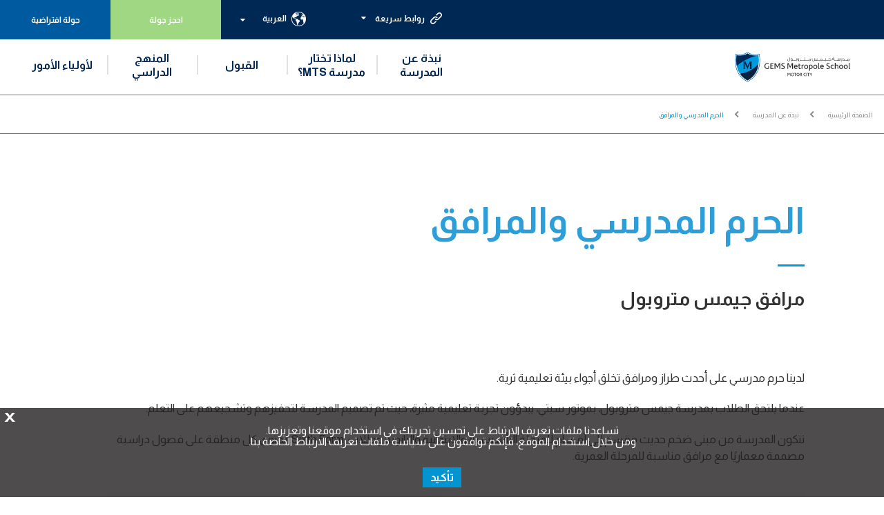

--- FILE ---
content_type: text/html; charset=utf-8
request_url: https://www.gemsmetropoleschool-alwaha.com/ar/About-Us/Our-Campus-and-Location
body_size: 19244
content:



<!DOCTYPE html>
<!--[if lt IE 7]>      <html class="no-js lt-ie9 lt-ie8 lt-ie7"> <![endif]-->
<!--[if IE 7]>         <html class="no-js lt-ie9 lt-ie8"> <![endif]-->
<!--[if IE 8]>         <html class="no-js lt-ie9"> <![endif]-->
<!--[if gt IE 8]><!-->
<html class="no-js" lang="ar">
<!--<![endif]-->
<head>
<script src="/sitecore%20modules/Web/ExperienceForms/scripts/jquery-2.1.3.min.js"></script>
<script src="/sitecore%20modules/Web/ExperienceForms/scripts/jquery.validate.min.js"></script>
<script src="/sitecore%20modules/Web/ExperienceForms/scripts/jquery.validate.unobtrusive.min.js"></script>
<script src="/sitecore%20modules/Web/ExperienceForms/scripts/jquery.unobtrusive-ajax.min.js"></script>
<script src="/sitecore%20modules/Web/ExperienceForms/scripts/form.validate.js"></script>
<script src="/sitecore%20modules/Web/ExperienceForms/scripts/form.tracking.js"></script>
<script src="/sitecore%20modules/Web/ExperienceForms/scripts/form.conditions.js"></script>
<link href="/-/media/feature/experience-accelerator/bootstrap-4/bootstrap-4/styles/optimized-min.css?t=20220915T063807Z" rel="stylesheet" /><link href="/-/media/base-themes/core-libraries/styles/optimized-min.css?t=20191008T120051Z" rel="stylesheet" /><link href="/-/media/base-themes/preloader/styles/optimized-min.css?t=20191205T201017Z" rel="stylesheet" /><link href="/-/media/base-themes/main-theme/styles/optimized-min.css?t=20191008T120053Z" rel="stylesheet" /><link href="/-/media/themes/basic2/styles/optimized-min.css?t=20250429T124538Z" rel="stylesheet" /><link href="/-/media/themes/gems/global/globaltheme/styles/optimized-min.css?t=20240916T112934Z" rel="stylesheet" /><link href="/-/media/themes/gems/colors/mtw-color-theme/styles/optimized-min.css?t=20230301T042433Z" rel="stylesheet" /><link href="/-/media/themes/gems/mtw_metropole_school_al_waha/mtw_metropole_school_al_waha/styles/optimized-min.css?t=20230308T100632Z" rel="stylesheet" />    
    


<script
  src="//code.jquery.com/jquery-3.4.1.js"
  integrity="sha256-WpOohJOqMqqyKL9FccASB9O0KwACQJpFTUBLTYOVvVU="
  crossorigin="anonymous"></script>

    <title>الحرم المدرسي والمرافق</title>


<link rel="canonical" href="https://www.gemsmetropoleschool-alwaha.com/About-Us/Our-Campus-and-Location" />





<meta property="og:title"  content="Our Campus and Location" /><meta property="og:url"  content="https://www.gemsmetropoleschool-alwaha.com/About Us/Our Campus and Location" />





<meta property="twitter:title"  content="Our Campus and Location" /><meta property="twitter:card"  content="summary_large_image" />

    <meta name="viewport" content="width=device-width, initial-scale=1"/>


<script data-react-helmet="true" type="application/ld+json">
{
"@context": "http://schema.org",
"@type": "School",
"name": "GEMS Metropole School - Motor City",
"url": "https://www.gemsmetropoleschool-dubai.com/en/",
"logo": "https://www.gemsmetropoleschool-dubai.com/en/-/media/project/gems/mts_metropole_school_motor_city/_design-images/mts_logo-illustrator.svg",
"memberOf": [{
    "@context": "http://schema.org",
    "@type": "Organization",
    "name": "GEMS Education",
    "url": "https://www.gemseducation.com/",
    "logo": "https://www.gemseducation.com/-/media/project/gems/corporate/_design-images/gems-education-logo_v_01-01-01.svg"
}],
"parentOrganization": [{
    "@context": "http://schema.org",
    "@type": "Organization",
    "name": "GEMS Education",
    "url": "https://www.gemseducation.com/",
    "logo": "https://www.gemseducation.com/-/media/project/gems/corporate/_design-images/gems-education-logo_v_01-01-01.svg"
}],
"contactPoint": [{
  "@type": "ContactPoint",
  "telephone": "+971 4 550 7200",
  "contactType": "customer service"
}],
"address": {
  "@type": "PostalAddress",
  "addressLocality": "Honsho Rd. Motor City",
  "addressRegion": "Dubai",
  "addressCountry": "UAE"
},
"sameAs":[
    "https://www.facebook.com/gemsmetropoleschooldubai/",
    "https://twitter.com/metropole_gems",
    "https://www.instagram.com/gemsmetropoleschool/",
    "https://www.youtube.com/channel/UC5N7JP8IfHw7FxNN6STNZAg",
    "https://www.linkedin.com/company/gems-metropole-school/"
]
}
</script>

<link href="https://fonts.googleapis.com/css2?family=Almarai:wght@400;700&display=swap" rel="stylesheet">
<style type="text/css">
html, body, div, span, applet, object, iframe,
h1, h2, h3, h4, h5, h6, p, blockquote, pre,
a, abbr, acronym, address, big, cite, code,
del, dfn, em, img, ins, kbd, q, s, samp,
small, strike, strong, sub, sup, tt, var,
b, u, i, center,
dl, dt, dd, ol, ul, li,
fieldset, form, label, legend,
table, caption, tbody, tfoot, thead, tr, th, td,
article, aside, canvas, details, embed,
figure, figcaption, footer, header, hgroup,
menu, nav, output, ruby, section, summary,
time, mark, audio, video {
font-family: 'Almarai', sans-serif !important;
}
/*body { font-size: 12px }*/
</style>

<!-- Google Tag Manager --> <script>(function(w,d,s,l,i){w[l]=w[l]||[];w[l].push({'gtm.start': new Date().getTime(),event:'gtm.js'});var f=d.getElementsByTagName(s)[0], j=d.createElement(s),dl=l!='dataLayer'?'&l='+l:'';j.async=true;j.src= 'https://www.googletagmanager.com/gtm.js?id='+i+dl;f.parentNode.insertBefore(j,f); })(window,document,'script','dataLayer','GTM-K869X73');</script> <!-- End Google Tag Manager -->


<!-- Google Tag Manager (noscript) -->
<noscript><iframe src="https://www.googletagmanager.com/ns.html?id=GTM-P9H5GN95"
height="0" width="0" style="display:none;visibility:hidden"></iframe></noscript>
<!-- End Google Tag Manager (noscript) -->

<script type="text/javascript" id="gems-mparticle-script">


$(document).ready(function () {

    var userData, mpPageUrl, logPageViewData = {}, logWebformSubmitted = {}, isFirstIFrameReq = true;
    var batchRemove = ['application_state_transition'];
    var userInfoEnum = {
        currentUserInfo: 1
    };

    var schoolList = {
        gemseducation: {
            planId: 'gems_education_web',
            planVersion: 1,
            key: 'eu1-ac00ce64d9f98647a48fe68b8720e91f',
            customData: {
                SchoolOfinterest: 'GEMS',
                PreferredCurriculum: 'IB',
                PreferredCity: 'Dubai'
            },
            sourceType: 'Website Lead Form'
        },
        gemsworldacademydubai: {
            planId: 'gwa_web',
            planVersion: 1,
            key: 'eu1-76c64d0fb841964cac7a17e1f00f875b',
            customData: {
                SchoolOfinterest: 'GWA',
                PreferredCurriculum: 'IB',
                PreferredCity: 'Dubai'
            },
            sourceType: 'Website Lead Form'
        },
        gemswellingtonacademyalkhail: {
            planId: 'wek_web',
            planVersion: 1,
            key: 'eu1-c2aa4a87ea50d645bec3c062a2ae1b6b',
            customData: {
                SchoolOfinterest: 'WEK',
                PreferredCurriculum: 'British',
                PreferredCity: 'Dubai'
            },
            sourceType: 'Website Lead Form'
        },
        gemsjc: {
            planId: 'jcd_web',
            planVersion: 1,
            key: 'eu1-2bc402ac1b12b64bbfb06d1eb3683cd3',
            customData: {
                SchoolOfinterest: 'JCD',
                PreferredCurriculum: 'British',
                PreferredCity: 'Dubai'
            },
            sourceType: 'Website Lead Form'
        },
        gemswellingtonacademydso: {
            planId: 'wso_web',
            planVersion: 1,
            key: 'eu1-c13d39749c41554ab93dad80f2bd8e4f',
            customData: {
                SchoolOfinterest: 'WSO',
                PreferredCurriculum: 'British',
                PreferredCity: 'Dubai'
            },
            sourceType: 'Website Lead Form'
        },//School of interest


        gemsinternationalschoolalkhail: {
            planId: 'gis_web',
            planVersion: 1,
            key: 'eu1-93ec1fad1365704ab99ccefa4db3e975',
            customData: {
                SchoolOfinterest: 'GIS',
                PreferredCurriculum: 'IB',
                PreferredCity: 'Dubai'
            },
            sourceType: 'Website Lead Form'
        },
        gemsamericanacademyqatar: {
            planId: 'aaq_web',
            planVersion: 1,
            key: 'eu1-244ebe70f211014ca2a56937ee784750',
            customData: {
                SchoolOfinterest: 'AAQ',
                PreferredCurriculum: 'American',
                PreferredCity: 'Doha'
            },
            sourceType: 'Website Lead Form'
        },
        gemsakinternationalschool: {
            planId: 'akn_web',
            planVersion: 1,
            key: 'eu1-7dc95679587b304fad9348875bfb690f',
            customData: {
                SchoolOfinterest: 'AKN',
                PreferredCurriculum: 'American',
                PreferredCity: 'Dubai'
            },
            sourceType: 'Website Lead Form'
        },
        gemsfirstpointschooldubai: {
            planId: 'fps_web',
            planVersion: 1,
            key: 'eu1-1056104abe32a04ba5d338ca952e4537',
            customData: {
                SchoolOfinterest: 'FPS',
                PreferredCurriculum: 'British',
                PreferredCity: 'Dubai'
            },
            sourceType: 'Website Lead Form'
        },
        gemsaaabudhabi: {
            planId: 'gaa_web',
            planVersion: 1,
            key: 'eu1-35ac284f5dbab848b824268950c3d2e9',
            customData: {
                SchoolOfinterest: 'GAA',
                PreferredCurriculum: 'American',
                PreferredCity: 'Abu Dhabi'
            },
            sourceType: 'Website Lead Form'
        },
        gemscambridgeschoolsharjah: {
            planId: 'gcs_web',
            planVersion: 1,
            key: 'eu1-a3ab03febd7d584c9d88ac55d54a10f8',
            customData: {
                SchoolOfinterest: 'GCS',
                PreferredCurriculum: 'British',
                PreferredCity: 'Sharjah'
            },
            sourceType: 'Website Lead Form'
        },
        gemsfoundersschoolmizhar: {
            planId: 'gfm_web',
            planVersion: 1,
            key: 'eu1-8352588e80f26442a4c247bb59814280',
            customData: {
                SchoolOfinterest: 'GFM',
                PreferredCurriculum: 'British',
                PreferredCity: 'Dubai'
            },
            sourceType: 'Website Lead Form'
        },
        gemsfoundersschooldubai: {
            planId: 'gfs_web',
            planVersion: 1,
            key: 'eu1-ee591e6d91a17143b6bdcf5c211de477',
            customData: {
                SchoolOfinterest: 'GFS',
                PreferredCurriculum: 'British',
                PreferredCity: 'Dubai'
            },
            sourceType: 'Website Lead Form'
        },
        gemsmodernacademydubai: {
            planId: 'gma_web',
            planVersion: 1,
            key: 'eu1-be323190da8e8d4c8c8b1e2abadf6dcb',
            customData: {
                SchoolOfinterest: 'GMA',
                PreferredCurriculum: 'Indian',
                PreferredCity: 'Dubai'
            },
            sourceType: 'Website Lead Form'
        },
        gemsnationalschoolbarsha: {
            planId: 'gns_web',
            planVersion: 1,
            key: 'eu1-4442c7de83ca6e449edd5f02ccce49dc',
            customData: {
                SchoolOfinterest: 'GNS',
                PreferredCurriculum: 'British',
                PreferredCity: 'Dubai'
            },
            sourceType: 'Website Lead Form'
        },
        gemsmetropoleschooldubai: {
            planId: 'mts_web',
            planVersion: 1,
            key: 'eu1-9b3c90f042c31e4181890effcb664ad0',
            customData: {
                SchoolOfinterest: 'MTS',
                PreferredCurriculum: 'British',
                PreferredCity: 'Dubai'
            },
            sourceType: 'Website Lead Form'
        },
        gemsnewmillenniumschoolalkhail: {
            planId: 'nms_web',
            planVersion: 1,
            key: 'eu1-5704f00dc43c8c4b9ec40f26c5f41d1c',
            customData: {
                SchoolOfinterest: 'NMS',
                PreferredCurriculum: 'Indian',
                PreferredCity: 'Dubai'
            },
            sourceType: 'Website Lead Form'
        },
        gemsoosharjah: {
            planId: 'oos_web',
            planVersion: 1,
            key: 'eu1-f381792ce7bda949804ab5d5808967dd',
            customData: {
                SchoolOfinterest: 'OOS',
                PreferredCurriculum: 'Indian',
                PreferredCity: 'Dubai'
            },
            sourceType: 'Website Lead Form'
        },
        royaldubaischool: {
            planId: 'rds_web',
            planVersion: 1,
            key: 'eu1-7a7a5d0408e45f40944ce114bd00c122',
            customData: {
                SchoolOfinterest: 'RDS',
                PreferredCurriculum: 'British',
                PreferredCity: 'Dubai'
            },
            sourceType: 'Website Lead Form'
        },
        gemsunitedindianschoolabudhabi: {
            planId: 'uis_web',
            planVersion: 1,
            key: 'eu1-483306dfcef91145b9161ffef0a9d997',
            customData: {
                SchoolOfinterest: 'UIS',
                PreferredCurriculum: 'IB',
                PreferredCity: 'Dubai'
            },
            sourceType: 'Website Lead Form'
        },
        gemsworldacademyabudhabi: {
            planId: 'waa_web',
            planVersion: 1,
            key: 'eu1-fcec8034e5473c46ace32bcb0caeda5c',
            customData: {
                SchoolOfinterest: 'WAA',
                PreferredCurriculum: 'IB',
                PreferredCity: 'Abu Dhabi'
            },
            sourceType: 'Website Lead Form'
        },
        wesgreeninternationalschoolsharjah: {
            planId: 'wgp_web',
            planVersion: 1,
            key: 'eu1-74973b1cb2aeb74191f1cc2076f08128',
            customData: {
                SchoolOfinterest: 'WGP',
                PreferredCurriculum: 'British',
                PreferredCity: 'Sharjah'
            },
            sourceType: 'Website Lead Form'
        },
        gemswinchesterschoolfujairah: {
            planId: 'wsf_web',
            planVersion: 1,
            key: 'eu1-b3e5e2047215f54f91de707a67a647e2',
            customData: {
                SchoolOfinterest: 'WSF',
                PreferredCurriculum: 'IB',
                PreferredCity: 'Dubai'
            },
            sourceType: 'Website Lead Form'
        },
        gemswellingtonschoolqatar: {
            planId: 'wsq_web',
            planVersion: 1,
            key: 'eu1-2c637e1a6c53d149b4fdfeb27aa8e37d',
            customData: {
                SchoolOfinterest: 'WSQ',
                PreferredCurriculum: 'IB',
                PreferredCity: 'Dubai'
            },
            sourceType: 'Website Lead Form'
        },
        gemswestminsterschoolrak: {
            planId: 'wsr_web',
            planVersion: 1,
            key: 'eu1-701d0468f2968c48838eefef7db36344',
            customData: {
                SchoolOfinterest: 'WSR',
                PreferredCurriculum: 'British',
                PreferredCity: 'RAK'
            },
            sourceType: 'Website Lead Form'
        },
        gemsmillenniumschoolsharjah: {
            planId: 'gms_web',
            planVersion: 1,
            key: 'eu1-3c26eb245e549e4a8b4ac2d3588bf7f3',
            customData: {
                SchoolOfinterest: 'GMS',
                PreferredCurriculum: 'IB',
                PreferredCity: 'Dubai'
            },
            sourceType: 'Website Lead Form'
        },
        gemslegacyschooldubai: {
            planId: 'gls_web',
            planVersion: 1,
            key: 'eu1-7597cede4c238f40a4c09cf346c109dd',
            customData: {
                SchoolOfinterest: 'GLS',
                PreferredCurriculum: 'Indian',
                PreferredCity: 'Dubai'
            },
            sourceType: 'Website Lead Form'
        },
        gemsooalquoz: {
            planId: 'ois_web',
            planVersion: 1,
            key: 'eu1-db285483bd850c428532c96bd0011d15',
            customData: {
                SchoolOfinterest: 'OIS',
                PreferredCurriculum: 'Indian',
                PreferredCity: 'Dubai'
            },
            sourceType: 'Website Lead Form'
        },
        gemsourownenglishboyssharjah: {
            planId: 'oob_web',
            planVersion: 1,
            key: 'eu1-6d478c58eaafee48a55d96076b8ed152',
            customData: {
                SchoolOfinterest: 'OOB',
                PreferredCurriculum: 'Indian',
                PreferredCity: 'Dubai'
            },
            sourceType: 'Website Lead Form'
        },
        gemsoodubai: {
            planId: 'ood_web',
            planVersion: 1,
            key: 'eu1-bdd7ec7c8678f1479857aad6800307d3',
            customData: {
                SchoolOfinterest: 'OOD',
                PreferredCurriculum: 'Indian',
                PreferredCity: 'Dubai'
            },
            sourceType: 'Website Lead Form'
        },
        gemsooalain: {
            planId: 'ool_web',
            planVersion: 1,
            key: 'eu1-6ff9f12e11d10c4fab7d7ca9879d8519',
            customData: {
                SchoolOfinterest: 'OOL',
                PreferredCurriculum: 'Indian',
                PreferredCity: 'Dubai'
            },
            sourceType: 'Website Lead Form'
        },
        gemsooalwarqa: {
            planId: 'oow_web',
            planVersion: 1,
            key: 'eu1-6744d21243276a4e9cb8bf2ff773a8e8',
            customData: {
                SchoolOfinterest: 'OOW',
                PreferredCurriculum: 'Indian',
                PreferredCity: 'Dubai'
            },
            sourceType: 'Website Lead Form'
        },
        themillenniumschooldubai: {
            planId: 'tms_web',
            planVersion: 1,
            key: 'eu1-d9be5b787687864d9d555ec6fa837eb7',
            customData: {
                SchoolOfinterest: 'TMS',
                PreferredCurriculum: 'Indian',
                PreferredCity: 'Dubai'
            },
            sourceType: 'Website Lead Form'
        },
        gemscisabudhabi: {
            planId: 'chs_web',
            planVersion: 1,
            key: 'eu1-235755c7272c874489714392f410b91d',
            customData: {
                SchoolOfinterest: 'CHS',
                PreferredCurriculum: 'British',
                PreferredCity: 'Abu Dhabi'
            },
            sourceType: 'Website Lead Form'
        },
        gemscambridgeinternationalschoolabudhabi: {
            planId: 'cia_web',
            planVersion: 1,
            key: 'eu1-16281d93efd3e04586b17302185cf624',
            customData: {
                SchoolOfinterest: 'CIA',
                PreferredCurriculum: 'British',
                PreferredCity: 'Abu Dhabi'
            },
            sourceType: 'Website Lead Form'
        },
        gemscisdubai: {
            planId: 'cis_web',
            planVersion: 1,
            key: 'eu1-3c2e2953498ad043b6d4673178721d5e',
            customData: {
                SchoolOfinterest: 'CIS',
                PreferredCurriculum: 'British',
                PreferredCity: 'Dubai'
            },
            sourceType: 'Website Lead Form'
        },
        gemswsghusais: {
            planId: 'tws_web',
            planVersion: 1,
            key: 'eu1-95deaba2572da6419b61807b1146cdea',
            customData: {
                SchoolOfinterest: 'TWS',
                PreferredCurriculum: 'British',
                PreferredCity: 'Dubai'
            },
            sourceType: 'Website Lead Form'
        },
        thewinchesterschool: {
            planId: 'win_web',
            planVersion: 1,
            key: 'eu1-e1a3d481a2289f49b1902854506cd956',
            customData: {
                SchoolOfinterest: 'WIN',
                PreferredCurriculum: 'British',
                PreferredCity: 'Dubai'
            },
            sourceType: 'Website Lead Form'
        },
        gemswinchesterschoolabudhabi: {
            planId: 'wsa_web',
            planVersion: 1,
            key: 'eu1-7c1260b86933bc47b98fdc6fae9a7656',
            customData: {
                SchoolOfinterest: 'WSA',
                PreferredCurriculum: 'British',
                PreferredCity: 'Abu Dhabi'
            },
            sourceType: 'Website Lead Form'
        },
        gemswinchesterschooldubai: {
            planId: 'wsd_web',
            planVersion: 1,
            key: 'eu1-7a6dc3cc63ae404bb8a7c99bfc05e5f4',
            customData: {
                SchoolOfinterest: 'WSD',
                PreferredCurriculum: 'British',
                PreferredCity: 'Dubai'
            },
            sourceType: 'Website Lead Form'
        },
        gemswestminsterschoolsharjah: {
            planId: 'wss_web',
            planVersion: 1,
            key: 'eu1-a9abedf8f5d5404eb79e1aedf94c643e',
            customData: {
                SchoolOfinterest: 'WSS',
                PreferredCurriculum: 'British',
                PreferredCity: 'Sharjah'
            },
            sourceType: 'Website Lead Form'
        },
        gemsaadubai: {
            planId: 'daa_web',
            planVersion: 1,
            key: 'eu1-975a1800b6fec34d975d6e8e50f56aa2',
            customData: {
                SchoolOfinterest: 'DAA',
                PreferredCurriculum: 'American',
                PreferredCity: 'Dubai'
            },
            sourceType: 'Website Lead Form'
        },

        jumeirahprimaryschool: {
            planId: 'jps_web',
            planVersion: 1,
            key: 'eu1-ba2317b52feda94992d5124169d51011',
            customData: {
                SchoolOfinterest: 'JPS',
                PreferredCurriculum: 'British',
                PreferredCity: 'Dubai'
            },
            sourceType: 'Website Lead Form'
        },
        wellingtoninternationalschool: {
            planId: 'wis_web',
            planVersion: 1,
            key: 'eu1-f143f8207edf9f4dbbcf09b7752cb487',
            customData: {
                SchoolOfinterest: 'WIS',
                PreferredCurriculum: 'British',
                PreferredCity: 'Dubai'
            },
            sourceType: 'Website Lead Form'
        },
        aischsa: {
            planId: 'ais_web',
            planVersion: 1,
            key: 'eu1-c08ed74ca6a5254d8b7950c9dfa65b7f',
            customData: {
                SchoolOfinterest: 'AIS',
                PreferredCurriculum: 'American',
                PreferredCity: 'Dammam'
            },
            sourceType: 'Website Lead Form'
        },
        giscairo: {
            planId: 'gisc_web',
            planVersion: 1,
            key: 'eu1-6795e2b25c4a1945b0ff29be1766c2ef',
            customData: {
                SchoolOfinterest: 'GISC',
                PreferredCurriculum: 'IB',
                PreferredCity: 'Cairo'
            },
            sourceType: 'Website Lead Form'
        },
        milsegypt: {
            planId: 'mils_web',
            planVersion: 1,
            key: 'eu1-25e189673a82764badd54da4be8dbd55',
            customData: {
                SchoolOfinterest: 'MILS',
                PreferredCurriculum: 'British',
                PreferredCity: 'Cairo'
            },
            sourceType: 'Website Lead Form'
        },
        madinatylanguagesch: {
            planId: 'mls_web',
            planVersion: 1,
            key: 'eu1-c8b9f809d05eae4e9d4827d92e6884a4',
            customData: {
                SchoolOfinterest: 'MLS',
                PreferredCurriculum: 'British',
                PreferredCity: 'Cairo'
            },
            sourceType: 'Website Lead Form'
        },
        saudiinternationalschooldhahransa: {
            planId: 'sis_web',
            planVersion: 1,
            key: 'eu1-5113285fd10cb94aa98db85849aad45b',
            customData: {
                SchoolOfinterest: 'SIS',
                PreferredCurriculum: 'American',
                PreferredCity: 'Dhahran'
            },
            sourceType: 'Website Lead Form'
        },
        tbscairo: {
            planId: 'tbs_web',
            planVersion: 1,
            key: 'eu1-091c6aed82dba64c8af2f9b3d243f8f8',
            customData: {
                SchoolOfinterest: 'TBS',
                PreferredCurriculum: 'British',
                PreferredCity: 'Cairo'
            },
            sourceType: 'Website Lead Form'
        },
        gemsforlifenet: {
            planId: 'gems_for_life_web',
            planVersion: 1,
            key: 'eu1-4cf8b467c555e94d8813dd2966af9e07',
            customData: {
                SchoolOfinterest: '',
                PreferredCurriculum: '',
                PreferredCity: ''
            },
            sourceType: 'Website Lead Form'
        },
        bismcairo: {
            planId: 'bism_web',
            planVersion: 1,
            key: 'eu1-ca925c218ae0b14cbbea735e181dabc4',
            customData: {
                SchoolOfinterest: 'BISM',
                PreferredCurriculum: 'British',
                PreferredCity: 'Cairo'
            },
            sourceType: 'Website Lead Form'
        },
        gemsmetropoleschoolalwaha: {
            planId: 'mtw_web',
            planVersion: 1,
            key: 'eu1-6cf3f7f0d5000142a1c71f63daa4b963',
            customData: {
                SchoolOfinterest: 'MTW',
                PreferredCurriculum: 'British',
                PreferredCity: 'Dubai'
            },
            sourceType: 'Website Lead Form'
        },
        testgemsmetropoleschoolalwaha: {
            planId: 'mtw_web',
            planVersion: 1,
            key: 'eu1-6cf3f7f0d5000142a1c71f63daa4b963',
            customData: {
                SchoolOfinterest: 'MTW',
                PreferredCurriculum: 'British',
                PreferredCity: 'Dubai'
            },
            sourceType: 'Website Lead Form'
        },
        //Subdomain Work Start from Here
        enquirygemswellingtonacademyalkhail: {
            planId: 'wek_web',
            planVersion: 1,
            key: 'eu1-c2aa4a87ea50d645bec3c062a2ae1b6b',
            customData: {
                SchoolOfinterest: 'WEK',
                PreferredCurriculum: 'British',
                PreferredCity: 'Dubai'
            },
            sourceType: 'Landing Pages'
        },
        enquirygemsnationalschoolbarsha: {
            planId: 'gns_web',
            planVersion: 1,
            key: 'eu1-4442c7de83ca6e449edd5f02ccce49dc',
            customData: {
                SchoolOfinterest: 'GNS',
                PreferredCurriculum: 'British',
                PreferredCity: 'Dubai'
            },
            sourceType: 'Landing Pages'
        },
        enquirygemswellingtonschoolqatar: {
            planId: 'wsq_web',
            planVersion: 1,
            key: 'eu1-2c637e1a6c53d149b4fdfeb27aa8e37d',
            customData: {
                SchoolOfinterest: 'WSQ',
                PreferredCurriculum: 'British',
                PreferredCity: 'Doha'
            },
            sourceType: 'Landing Pages'
        },
        enquirygemsinternationalschoolalkhail: {
            planId: 'gis_web',
            planVersion: 1,
            key: 'eu1-93ec1fad1365704ab99ccefa4db3e975',
            customData: {
                SchoolOfinterest: 'GIS',
                PreferredCurriculum: 'IB',
                PreferredCity: 'Dubai'
            },
            sourceType: 'Landing Pages'
        },
        enquirygemsworldacademyabudhabi: {
            planId: 'waa_web',
            planVersion: 1,
            key: 'eu1-fcec8034e5473c46ace32bcb0caeda5c',
            customData: {
                SchoolOfinterest: 'WAA',
                PreferredCurriculum: 'IB',
                PreferredCity: 'Abu Dhabi'
            },
            sourceType: 'Landing Pages'
        },
        inquirygemsaaabudhabi: {
            planId: 'gaa_web',
            planVersion: 1,
            key: 'eu1-35ac284f5dbab848b824268950c3d2e9',
            customData: {
                SchoolOfinterest: 'GAA',
                PreferredCurriculum: 'IB',
                PreferredCity: 'Dubai'
            },
            sourceType: 'Landing Pages'
        },
        enquirygemsmodernacademydubai: {
            planId: 'gma_web',
            planVersion: 1,
            key: 'eu1-be323190da8e8d4c8c8b1e2abadf6dcb',
            customData: {
                SchoolOfinterest: 'GMA',
                PreferredCurriculum: 'Indian',
                PreferredCity: 'Dubai'
            },
            sourceType: 'Landing Pages'
        },
        enquirygemsnewmillenniumschoolalkhail: {
            planId: 'nms_web',
            planVersion: 1,
            key: 'eu1-5704f00dc43c8c4b9ec40f26c5f41d1c',
            customData: {
                SchoolOfinterest: 'NMS',
                PreferredCurriculum: 'Indian',
                PreferredCity: 'Dubai'
            },
            sourceType: 'Landing Pages'
        },
        pagesgemseducation: {
            planId: 'gems_education_web',
            planVersion: 1,
            key: 'eu1-ac00ce64d9f98647a48fe68b8720e91f',
            customData: {
                SchoolOfinterest: 'GEMS',
                PreferredCurriculum: 'IB',
                PreferredCity: 'Dubai'
            },
            sourceType: 'Landing Pages'
        },
        enquiryroyaldubaischool: {
            planId: 'rds_web',
            planVersion: 1,
            key: 'eu1-7a7a5d0408e45f40944ce114bd00c122',
            customData: {
                SchoolOfinterest: 'RDS',
                PreferredCurriculum: 'British',
                PreferredCity: 'Dubai'
            },
            sourceType: 'Landing Pages'
        },
        inquirygemsakinternationalschool: {
            planId: 'akn_web',
            planVersion: 1,
            key: 'eu1-7dc95679587b304fad9348875bfb690f',
            customData: {
                SchoolOfinterest: 'AKN',
                PreferredCurriculum: 'American',
                PreferredCity: 'Dubai'
            },
            sourceType: 'Landing Pages'
        },
        enquirygemsfoundersschooldubai: {
            planId: 'gfs_web',
            planVersion: 1,
            key: 'eu1-ee591e6d91a17143b6bdcf5c211de477',
            customData: {
                SchoolOfinterest: 'GFS',
                PreferredCurriculum: 'British',
                PreferredCity: 'Dubai'
            },
            sourceType: 'Landing Pages'
        },
        enquirygemsfoundersschoolmizhar: {
            planId: 'gfm_web',
            planVersion: 1,
            key: 'eu1-8352588e80f26442a4c247bb59814280',
            customData: {
                SchoolOfinterest: 'GFM',
                PreferredCurriculum: 'British',
                PreferredCity: 'Dubai'
            },
            sourceType: 'Landing Pages'
        },
        enquirygemscambridgeschoolsharjah: {
            planId: 'gcs_web',
            planVersion: 1,
            key: 'eu1-a3ab03febd7d584c9d88ac55d54a10f8',
            customData: {
                SchoolOfinterest: 'GCS',
                PreferredCurriculum: 'British',
                PreferredCity: 'Sharjah'
            },
            sourceType: 'Landing Pages'
        },
        enquirygemsunitedindianschoolabudhabi: {
            planId: 'uis_web',
            planVersion: 1,
            key: 'eu1-483306dfcef91145b9161ffef0a9d997',
            customData: {
                SchoolOfinterest: 'UIS',
                PreferredCurriculum: 'Indian',
                PreferredCity: 'Abu Dhabi'
            },
            sourceType: 'Landing Pages'
        },
        inquirygemsamericanacademyqatar: {
            planId: 'aaq_web',
            planVersion: 1,
            key: 'eu1-244ebe70f211014ca2a56937ee784750',
            customData: {
                SchoolOfinterest: 'AAQ',
                PreferredCurriculum: 'IB',
                PreferredCity: 'Dubai'
            },
            sourceType: 'Landing Pages'
        },
        enquirygemswinchesterschoolfujairah: {
            planId: 'wsf_web',
            planVersion: 1,
            key: 'eu1-b3e5e2047215f54f91de707a67a647e2',
            customData: {
                SchoolOfinterest: 'WSF',
                PreferredCurriculum: 'British',
                PreferredCity: 'Fujairah'
            },
            sourceType: 'Landing Pages'
        },
        apsenquiryalmaharatschools: {//Not Found
            planId: 'daa_web',
            planVersion: 1,
            key: 'eu1-975a1800b6fec34d975d6e8e50f56aa2',
            customData: {
                SchoolOfinterest: 'DAA',
                PreferredCurriculum: 'American',
                PreferredCity: 'Dubai'
            },
            sourceType: 'Landing Pages'
        },
        enquirygemsworldacademydubai: {
            planId: 'gwa_web',
            planVersion: 1,
            key: 'eu1-76c64d0fb841964cac7a17e1f00f875b',
            customData: {
                SchoolOfinterest: 'GWA',
                PreferredCurriculum: 'IB',
                PreferredCity: 'Dubai'
            },
            sourceType: 'Landing Pages'
        },

        enquirygemsfirstpointschooldubai: {
            planId: 'fps_web',
            planVersion: 1,
            key: 'eu1-1056104abe32a04ba5d338ca952e4537',
            customData: {
                SchoolOfinterest: 'FPS',
                PreferredCurriculum: 'British',
                PreferredCity: 'Dubai'
            },
            sourceType: 'Landing Pages'
        },//

        enquirygemsourownenglishboyssharjah: {
            planId: 'oob_web',
            planVersion: 1,
            key: 'eu1-6d478c58eaafee48a55d96076b8ed152',
            customData: {
                SchoolOfinterest: 'OOB',
                PreferredCurriculum: 'British',
                PreferredCity: 'Dubai'
            },
            sourceType: 'Landing Pages'
        },
        enquirygemsmetropoleschoolalwaha: {
            planId: 'mtw_web',
            planVersion: 1,
            key: 'eu1-6cf3f7f0d5000142a1c71f63daa4b963',
            customData: {
                SchoolOfinterest: 'MTW',
                PreferredCurriculum: 'British',
                PreferredCity: 'Dubai'
            },
            sourceType: 'Landing Pages'
        },
        enquirygemsmetropoleschooldubai: {
            planId: 'mts_web',
            planVersion: 1,
            key: 'eu1-9b3c90f042c31e4181890effcb664ad0',
            customData: {
                SchoolOfinterest: 'MTS',
                PreferredCurriculum: 'British',
                PreferredCity: 'Dubai'
            },
            sourceType: 'Website Lead Form'
        },
        britishgemseducation: {
            planId: 'gems_education_web',
            planVersion: 1,
            key: 'eu1-ac00ce64d9f98647a48fe68b8720e91f',
            customData: {
                SchoolOfinterest: 'GEMS',
                PreferredCurriculum: 'British',
                PreferredCity: 'Dubai'
            },
            sourceType: 'Landing Pages'
        },
        gemsfoundersschoolmasdarcity: {
            planId: 'gfa_web',
            planVersion: 1,
            key: 'eu1-5807c1ef579c4d48a862c41d23e843c5',
            customData: {
                SchoolOfinterest: 'GFA',
                PreferredCurriculum: 'British',
                PreferredCity: 'Abu Dhabi'
            },
            sourceType: 'Website Lead Form'
        },
        enquirygemsfoundersschoolmasdarcity: {
            planId: 'gfa_web',
            planVersion: 1,
            key: 'eu1-5807c1ef579c4d48a862c41d23e843c5',
            customData: {
                SchoolOfinterest: 'GFA',
                PreferredCurriculum: 'British',
                PreferredCity: 'Abu Dhabi'
            },
            sourceType: 'Landing Pages'
        },
        enquirygemswellingtonacademydso: {
            planId: 'wso_web',
            planVersion: 1,
            key: 'eu1-c13d39749c41554ab93dad80f2bd8e4f',
            customData: {
                SchoolOfinterest: 'WSO',
                PreferredCurriculum: 'British',
                PreferredCity: 'Dubai'
            },
            sourceType: 'Landing Pages'
        }
    };

    function getEventListner(event) {
        event.preventDefault();
        if (event.data) {
            try {
                if (typeof event?.data !== 'object') {
                    var data = JSON.parse(event.data);
                    if (data?.iFrameData) { //Filtering only child frame request
                        var deviceInfo = data.iFrameData;
                        //if (deviceInfo?.isDasFound && deviceInfo?.deviceId) mParticle.setDeviceId(deviceInfo.deviceId);
                        if (isFirstIFrameReq && deviceInfo?.isDasFound && deviceInfo?.deviceId) {
                            isFirstIFrameReq = false;
                            mParticleSDKInit(deviceInfo?.deviceId)
                        } console.log('Child Received DeviceID: ' + deviceInfo?.deviceId);
                    }
                }
            } catch (ex) {
                console.log(ex.toString());
            }
        }
    }

    var eventhandler = function (event) { getEventListner(event); };
    window.addEventListener('message', eventhandler, false);

    function findDomain() {
        var hostName = location.host
            .replace('www.', '')
            .replace('.com', '')
            .replace(/[&\/\\#,+()$~%.'":*?<>{}-]/g, '');

        return schoolList[hostName];
    }

    window.webformSubmitForSalesforce = function (webFromData) {

        if (Object.keys(webFromData).length !== 0) {

            if (webFromData && webFromData.firstName && webFromData.lastName && webFromData.email && webFromData.phoneNo) {
                try {
                    logEvent({
                        email: webFromData.email,
                        phoneNo: webFromData.phoneNo,
                        firstName: webFromData.firstName,
                        lastName: webFromData.lastName,
                        sourceType: webFromData.sourceType,
                        applyGradeFor: webFromData?.applyGradeFor,
                        childName: webFromData?.childName
                    });

                } catch (ex) {
                    console.log(ex.toString());
                }

                try {
                    userIdentityRequest(webFromData.email, webFromData.phoneNo);
                } catch (ex) {
                    console.log(ex.toString());
                }

            }
        }
    }

    function logPageView() {
        const queryStringSearch = new URL(window.location.href);
        var queryString = Object.fromEntries(Array(...queryStringSearch.searchParams.entries()));

        console.log('Parent DeviceID: ' + mParticle?.getDeviceId());
        var mpCurrentUser, mpParamsToUAs, urlSearchParams, isUtmParamFound = false;
        mpCurrentUser = getUserInfo(userInfoEnum.currentUserInfo); // Get Current User Info

        mpParamsToUAs = [
            "utm_source",
            "utm_medium",
            "utm_term",
            "utm_content",
            "utm_campaign",
            "gclid",
            "campaign_id",
            "fbclid",
            "sfid"
        ];

        mpPageUrl = new URL(window.location.href);

        urlSearchParams = getCookie('__gtm_campaign_url');
        if (urlSearchParams) {
            const url = new URL(urlSearchParams);
            urlSearchParams = Object.fromEntries(Array(...url.searchParams.entries()));
            if (Object.keys(urlSearchParams).length) {
                isUtmParamFound = true;
            }
        }

        if (isUtmParamFound) {
            for (const [key, value] of Object.entries(urlSearchParams)) {
                if (mpParamsToUAs.includes(key)) {
                    var paramName = "$" + key;
                    logWebformSubmitted[paramName] = value;
                    if (mpCurrentUser) {
                        mpCurrentUser.setUserAttribute(paramName, value);
                    }
                    logPageViewData[paramName] = value;
                }
            }
        }

        if (Object.keys(queryString).length !== 0) {

            if (mpCurrentUser) {
                if (queryString?.invitee_first_name) {
                    mpCurrentUser.setUserAttribute('$firstname', queryString.invitee_first_name);
                } else if (queryString?.first_name) {
                    mpCurrentUser.setUserAttribute('$firstname', queryString.first_name);
                }

                if (queryString?.invitee_last_name) {
                    mpCurrentUser.setUserAttribute('$lastname', queryString.invitee_last_name);
                } else if (queryString?.last_name) {
                    mpCurrentUser.setUserAttribute('$lastname', queryString.last_name);
                }
            }
        }


        sendLogPageViewRequest();
        if (window.location.href.toLowerCase().indexOf("/thank-you") > -1) addUserIdentity(queryString);
    }

    function sendLogPageViewRequest() {
        try {
            var pageViewEventAttr = {
                "Google.Page": window.location.pathname.toString(),
                "Facebook.ActionSource": "website",//Facebook pixel
                "Facebook.EventSourceUrl": mpPageUrl.href.split('?')[0] //Facebook pixel
            };
            //Facebook pixel
            var fbp = getCookie("_fbp");
            var fbc = getCookie("_fbc");


            if (!fbc && logPageViewData?.fbclid) {
                fbc = `fb.1.${(new Date().getTime()).toString()}.${logPageViewData.fbclid}`;
            }

            if (fbp) {
                pageViewEventAttr["Facebook.BrowserId"] = fbp;
            }

            if (fbc) {
                pageViewEventAttr["Facebook.ClickId"] = fbc;
            }

            //GoogleAds
            pageViewEventAttr["GoogleAds.ECData"] = {};


            logPageViewData["Page URL"] = mpPageUrl.href.split('?')[0];
            logPageViewData["Page Name"] = document.title;
            if (getCookie('__gtm_referrer')) logPageViewData["Referrer URL"] = pageViewEventAttr["Google.DocumentReferrer"] = getCookie('__gtm_referrer');

            logPageViewData["Host Name"] = mpPageUrl.hostname;
            window.mParticle.logPageView(
                "Page View",
                logPageViewData,
                pageViewEventAttr// if you're using Google Analytics to track page views
            );

        } catch (ex) {
            console.log(ex.toString())
        }
    }

    function getUserInfo(userInfoType) {
        var user = userData?.getUser();
        if (!user) {
            return false;
        }

        if (userInfoEnum.currentUserInfo === userInfoType) {
            return user;
        } else {
            return false;
        }
    }

    function addUserIdentity(queryString) {
        if (Object.keys(queryString).length !== 0) {
            var userPhoneNo;
            var emailAddress;
            var firstName;
            var lastName;
            var applyGradeFor = null;
            var childName = null;
            //mobile number
            if (queryString?.invitee_mobile_number) {
                userPhoneNo = queryString.invitee_mobile_number;
            } else if (queryString?.answer_1) {
                userPhoneNo = queryString.answer_1;
            } else if (queryString?.phone_number) {
                userPhoneNo = queryString.phone_number;
            }
            //email address
            if (queryString?.invitee_email) {
                emailAddress = queryString.invitee_email;
            }
            else if (queryString?.email) {
                emailAddress = queryString.email;
            }

            //first name
            if (queryString?.invitee_first_name) {
                firstName = queryString.invitee_first_name;
            } else if (queryString?.first_name) {
                firstName = queryString.first_name;
            }

            //last name
            if (queryString?.invitee_last_name) {
                lastName = queryString.invitee_last_name;
            } else if (queryString?.last_name) {
                lastName = queryString.last_name;
            }
            //Source Type
            if (queryString?.invitee_email && queryString?.answer_1
                && queryString?.invitee_first_name && queryString?.invitee_last_name) {
                queryString.sourceType = 'Tour Registration Form';
            }

            if (queryString?.SourceType && queryString.SourceType === 'EventRegistrationForm') {
                queryString.sourceType = 'Event Registration Form';
            }
            // Applying Grade For/Child Name
            //1- Unbound Landing Page/
            if (queryString?.grade_applying_for) {
                applyGradeFor = queryString.grade_applying_for;
            }

            if (queryString?.childs_name) {
                childName = queryString.childs_name;
            }
            //2- Calendly Form
            if (queryString?.answer_2) {
                childName = queryString.answer_2;
            }

            if (queryString?.answer_3) {
                applyGradeFor = queryString.answer_3;
            }

            // Custom Action Webform Submission
            try {

                logEvent({
                    email: emailAddress,
                    phoneNo: userPhoneNo,
                    firstName: firstName,
                    lastName: lastName,
                    sourceType: queryString?.sourceType ?? "",
                    applyGradeFor: applyGradeFor,
                    childName: childName,
                    preferred_curriculum: queryString?.preferred_curriculum ?? ""
                });

            } catch (ex) {
                console.log(ex.toString());
            }
            //User identity change request from anoymous to known profile
            try {
                userIdentityRequest(emailAddress, userPhoneNo);
            } catch (ex) {
                console.log(ex.toString());
            }
        }
    }

    function userIdentityRequest(userEmail, mobileNumber) {
        try {
            var isParameterRec = false;
            var identityRequest = {
                userIdentities: {}
            };

            if (userEmail) {
                identityRequest.userIdentities["email"] = userEmail;
                isParameterRec = true;
            }

            if (mobileNumber) {
                identityRequest.userIdentities["mobile_number"] = mobileNumber;
                isParameterRec = true;
            }
            if (isParameterRec) {
                    // If the user is anonymous, create and send the alias request

                var identityCallbackAlias = function (result) {
                    var previousUser = result.getPreviousUser();

                    if (result.getUser()) {
                        if (previousUser && Object.keys(previousUser.getAllUserAttributes()).length > 0) {
                            result.getUser().setUserAttributes(result.getPreviousUser().getAllUserAttributes());
                        }
                    }

                    if (previousUser && Object.keys(previousUser.getUserIdentities().userIdentities).length === 0) {
                        if(result.getUser() && result.getPreviousUser()){
                            var aliasRequest = mParticle.Identity.createAliasRequest(result.getPreviousUser(), result.getUser());
                            mParticle.Identity.aliasUsers(aliasRequest);
                        }  
                    }
                };

                mParticle.Identity.login(identityRequest, identityCallbackAlias);
            }
        } catch (ex) {
            console.log(ex.toString());
        }
    }

    function generateIFrame() {
        var iFrame = document.createElement("iframe");
        iFrame.setAttribute("src", "https://trk.gemseducation.com");
        iFrame.setAttribute("hidden", "hidden");
        document.body.appendChild(iFrame);
    }

    function getCookie(name) {
        var cookieArr = document.cookie.split(";");

        for (var i = 0; i < cookieArr.length; i++) {
            var cookiePair = cookieArr[i].split("=");
            if (name == cookiePair[0].trim()) {
                return decodeURIComponent(cookiePair[1]);
            }
        }
        return null;
    }

    function logEvent(ecData) {
        var logEventDataForGoogle = {};
        var logEventDataFb = {};

        if (ecData && (ecData?.email || ecData?.phoneNo)) {

            logEventDataFb = {
                "Google.Page": window.location.pathname.toString(),
                "Facebook.ActionSource": "website",//Facebook pixel
                "Facebook.EventSourceUrl": mpPageUrl.href.split('?')[0] //Facebook pixel
            };
            //Facebook pixel
            var fbp = getCookie("_fbp");
            var fbc = getCookie("_fbc");


            if (!fbc && logPageViewData?.fbclid) {
                fbc = `fb.1.${(new Date().getTime()).toString()}.${logPageViewData.fbclid}`;
            }

            if (fbp) {
                logEventDataFb["Facebook.BrowserId"] = fbp;
            }

            if (fbc) {
                logEventDataFb["Facebook.ClickId"] = fbc;
            }

            if (ecData.email) {
                logEventDataForGoogle['email'] = ecData.email;
                isParameterRec = true;
            }

            if (ecData.phoneNo) {
                logEventDataForGoogle['phone_number'] = ecData.phoneNo;
                isParameterRec = true;
            }

            if (ecData?.firstName) {
                logEventDataForGoogle['first_name'] = ecData.firstName;
                isParameterRec = true;
            }

            if (ecData?.lastName) {
                logEventDataForGoogle['last_name'] = ecData.lastName;
                isParameterRec = true;
            }

            logWebformSubmitted["Page URL"] = mpPageUrl.href.split('?')[0];
            logWebformSubmitted["Page Name"] = document.title;

            if (getCookie('__gtm_referrer')) logWebformSubmitted["Referrer URL"] = logEventDataFb["Google.DocumentReferrer"] = getCookie('__gtm_referrer');

            logWebformSubmitted["Host Name"] = mpPageUrl.hostname;
            logWebformSubmitted["Sitecore ID"] = '';
            logWebformSubmitted["Source"] = siteInfo.sourceType;

            if (ecData?.sourceType) {
                logWebformSubmitted["Source"] = ecData.sourceType;
            }

            if (ecData?.applyGradeFor) {
                logWebformSubmitted["Apply Grade For"] = ecData.applyGradeFor;
            }

            if (ecData?.childName) {
                logWebformSubmitted["Child Name"] = ecData.childName;
            }

            if (ecData?.preferred_curriculum) {
                siteInfo.customData.PreferredCurriculum = ecData.preferred_curriculum;
            }
            window.siteInfo = siteInfo;
            mParticle.logEvent(
                'Webform Submitted',
                mParticle.EventType.Other,
                { ...logWebformSubmitted, ...siteInfo?.customData },
                {
                    "GoogleAds.ECData": { ...logEventDataForGoogle },
                    ...logEventDataFb
                });
        }
    }

    var siteInfo = findDomain();
    window.siteInfo = siteInfo;
    function mParticleSDKInit(das) {

        if (siteInfo) {
            window.mParticle = {
                config: {
                    isDevelopmentMode: false,
                    deviceId: das,
                    identityCallback: function (result) {
                        userData = result;
                    },
                    dataPlan: {
                        planId: siteInfo.planId,
                        planVersion: siteInfo.planVersion
                    },
                    onCreateBatch: (batch) => {
                        batch.events = batch.events.filter((event) => {
                            return (!batchRemove.includes(event.event_type) || event.is_first_run);
                        });
                        return batch;
                    }
                }
            };
            (
                function (t) { window.mParticle = window.mParticle || {}; window.mParticle.EventType = { Unknown: 0, Navigation: 1, Location: 2, Search: 3, Transaction: 4, UserContent: 5, UserPreference: 6, Social: 7, Other: 8 }; window.mParticle.eCommerce = { Cart: {} }; window.mParticle.Identity = {}; window.mParticle.config = window.mParticle.config || {}; window.mParticle.config.rq = []; window.mParticle.config.snippetVersion = 2.3; window.mParticle.ready = function (t) { window.mParticle.config.rq.push(t) }; var e = ["endSession", "logError", "logBaseEvent", "logEvent", "logForm", "logLink", "logPageView", "setSessionAttribute", "setAppName", "setAppVersion", "setOptOut", "setPosition", "startNewSession", "startTrackingLocation", "stopTrackingLocation"]; var o = ["setCurrencyCode", "logCheckout"]; var i = ["identify", "login", "logout", "modify"]; e.forEach(function (t) { window.mParticle[t] = n(t) }); o.forEach(function (t) { window.mParticle.eCommerce[t] = n(t, "eCommerce") }); i.forEach(function (t) { window.mParticle.Identity[t] = n(t, "Identity") }); function n(e, o) { return function () { if (o) { e = o + "." + e } var t = Array.prototype.slice.call(arguments); t.unshift(e); window.mParticle.config.rq.push(t) } } var dpId, dpV, config = window.mParticle.config, env = config.isDevelopmentMode ? 1 : 0, dbUrl = "?env=" + env, dataPlan = window.mParticle.config.dataPlan; dataPlan && (dpId = dataPlan.planId, dpV = dataPlan.planVersion, dpId && (dpV && (dpV < 1 || dpV > 1e3) && (dpV = null), dbUrl += "&plan_id=" + dpId + (dpV ? "&plan_version=" + dpV : ""))); var mp = document.createElement("script"); mp.type = "text/javascript"; mp.async = true; mp.src = ("https:" == document.location.protocol ? "https://jssdkcdns" : "http://jssdkcdn") + ".mparticle.com/js/v2/" + t + "/mparticle.js" + dbUrl; var c = document.getElementsByTagName("script")[0]; c.parentNode.insertBefore(mp, c) }
            )(siteInfo.key);

            window.mParticle.ready(
                function () {
                    console.log('mParticle Parent Script has loaded!');
                    logPageView();
                }
            );
        }
    }
    generateIFrame();
});


</script>    <link rel="apple-touch-icon" sizes="57x57" href="/-/media/project/gems/mtw_metropole_school_al_waha/_design-images/apple-icon-57x57.png">
    <link rel="apple-touch-icon" sizes="60x60" href="/-/media/project/gems/mtw_metropole_school_al_waha/_design-images/apple-icon-60x60.png">
    <link rel="apple-touch-icon" sizes="72x72" href="/-/media/project/gems/mtw_metropole_school_al_waha/_design-images/apple-icon-72x72.png">
    <link rel="apple-touch-icon" sizes="76x76" href="/-/media/project/gems/mtw_metropole_school_al_waha/_design-images/apple-icon-76x76.png">
    <link rel="apple-touch-icon" sizes="114x114" href="/-/media/project/gems/mtw_metropole_school_al_waha/_design-images/apple-icon-114x114.png">
    <link rel="apple-touch-icon" sizes="120x120" href="/-/media/project/gems/mtw_metropole_school_al_waha/_design-images/apple-icon-120x120.png">
    <link rel="apple-touch-icon" sizes="144x144" href="/-/media/project/gems/mtw_metropole_school_al_waha/_design-images/apple-icon-144x144.png">
    <link rel="apple-touch-icon" sizes="152x152" href="/-/media/project/gems/mtw_metropole_school_al_waha/_design-images/apple-icon-152x152.png">
    <link rel="apple-touch-icon" sizes="180x180" href="/-/media/project/gems/mtw_metropole_school_al_waha/_design-images/apple-icon-180x180.png">
    <link rel="icon" type="image/png" sizes="32x32" href="/-/media/project/gems/mtw_metropole_school_al_waha/_design-images/android-icon-192x192.png">
    <link rel="icon" type="image/png" sizes="32x32" href="/-/media/project/gems/mtw_metropole_school_al_waha/_design-images/favicon-32x32.png">
    <link rel="icon" type="image/png" sizes="32x32" href="/-/media/project/gems/mtw_metropole_school_al_waha/_design-images/favicon-96x96.png">
    <link rel="icon" type="image/png" sizes="16x16" href="/-/media/project/gems/mtw_metropole_school_al_waha/_design-images/favicon-16x16.png">

</head>
<body class="default-device bodyclass">
    


<!-- Google Tag Manager (noscript) -->
<noscript><iframe src="https://www.googletagmanager.com/ns.html?id=GTM-K869X73" height="0" width="0" style="display:none;visibility:hidden"></iframe></noscript>
<!-- End Google Tag Manager (noscript) -->

<!-- Google Tag Manager -->
<script>(function(w,d,s,l,i){w[l]=w[l]||[];w[l].push({'gtm.start':
new Date().getTime(),event:'gtm.js'});var f=d.getElementsByTagName(s)[0],
j=d.createElement(s),dl=l!='dataLayer'?'&l='+l:'';j.async=true;j.src=
'https://www.googletagmanager.com/gtm.js?id='+i+dl;f.parentNode.insertBefore(j,f);
})(window,document,'script','dataLayer','GTM-P9H5GN95');</script>
<!-- End Google Tag Manager -->

    
<!-- #wrapper -->
<div id="wrapper">
    <!-- #header -->
    <header>
        <div id="header" class="container-fluid">
            



<div class="component container col-12 gm-header-c-thick">
    <div class="component-content" >



<div class="component row-splitter">
        <div class=" gm-header-c-thick-level1 container-fluid">
            <div class="row-d">
                


<div class="component container gm-header-c-sticky-container">
    <div class="component-content" >


    <div class="component rich-text">
        <div class="component-content">
المزيد        </div>
    </div>
    </div>
</div>


<div class="component container gm-header-c-mobile-container">
    <div class="component-content" >


    <div class="component rich-text gm-header-sticky-mobile-more">
        <div class="component-content">
المزيد        </div>
    </div>

<div class="component toggle gm-header-c-quicklinks" data-properties="{&quot;easing&quot;:&quot;swing&quot;,&quot;speed&quot;:500,&quot;expandOnHover&quot;:false,&quot;expandedByDefault&quot;:false}">
    <div class="component-content">
        <details class="toggle-content clearfix">
            <summary class="toggle-header" tabindex="0">
                <span class="toggle-label">
روابط سريعة                </span>
            </summary>
            
<div class="component link-list col-12">
    <div class="component-content">
        <h3></h3>
                <ul>
                <li class="item0 odd first">
<div class="field-link"><a href="https://oasis.gemseducation.com/" rel="noopener noreferrer" data-variantitemid="{8A246BB3-ED78-4A25-B9FA-536ED13C9DEE}" data-variantfieldname="Link" target="_blank">بوابة جيمس لأولياء الأمور </a></div>                </li>
                <li class="item1 even">
<div class="field-link"><a href="https://www.gemseducation.com/gems-families/the-gems-connect-mobile-app/" rel="noopener noreferrer" data-variantitemid="{AED80C4B-7156-497B-A84A-13FCACF707F5}" data-variantfieldname="Link" target="_blank">GEMS Connect</a></div>                </li>
                <li class="item2 odd last">
<div class="field-link"></div>                </li>
        </ul>
    </div>
</div>

        </details>
    </div>
</div>


<div class="component language-selector">
    <div class="component-content">
        <div class="language-selector-select-item"  data-language-code="ar" data-country-code="sa">
            <a class="language-selector-select-link">
                العربية
            </a>
        </div>
            <ul class="language-selector-item-container">
                    <li class="language-selector-item" data-language-code="en" data-country-code="us">
                        <a href="/en/About-Us/Our-Campus-and-Location">
                            English
                        </a>
                    </li>
                    <li class="language-selector-item is-active" data-language-code="ar" data-country-code="sa">
                        <a href="/ar/About-Us/Our-Campus-and-Location">
                            العربية
                        </a>
                    </li>
            </ul>
    </div>
</div>
    </div>
</div>
<div class="component link-list gm-header-c-level1-linklist">
    <div class="component-content">
        <h3></h3>
                <ul>
                <li class="item0 odd first">
<div class="field-link"><a href="https://www.gemsmetropoleschool-dubai.com/Admissions/School-Tours" style="background-color:;font-size:;color:;" data-variantitemid="{D772A23B-B2B0-42B0-BD9D-D5A442A70267}" data-variantfieldname="Link">احجز جولة</a></div>                </li>
                <li class="item1 even last">
<div class="field-link"><a href="https://xcalibur360.com/vr/gems-metropole/tour/" target="_blank" style="background-color:;font-size:;color:;" data-variantitemid="{D204EDF5-D72C-4AFA-BC18-07C513798749}" rel="noopener noreferrer" data-variantfieldname="Link">جولة افتراضية</a></div>                </li>
        </ul>
    </div>
</div>

            </div>
        </div>
        <div class=" gm-header-c-thick-level2 container-fluid">
            <div class="row-d">
                

<div class="row component column-splitter">
        <div class="col-3 gm-header-c-level-2-logo gm-header-menu-right">
            
<div class="component image file-type-icon-media-link">
    <div class="component-content">
<a title="header-logo" href="https://www.gemsmetropoleschool-dubai.com/"><img src="/-/media/project/gems/mts_metropole_school_motor_city/_design-images/mts_logo-illustrator.svg" alt="مدرسة جيمس متروبول" data-variantitemid="{E60A400F-A7E2-4420-9F14-7D2BBEFB71B4}" data-variantfieldname="Image" title="مدرسة جيمس متروبول" /></a><span class="image-caption field-imagecaption"></span>    </div>
</div>

        </div>
        <div class="col-9 gm-header-c-level-2-nav">
                <div class="component navigation gm-header-nav-slider">
        <div class="component-content">
            <nav>
<ul class="clearfix">
        <li class=" level1 submenu item0 odd first active rel-level1">
<em class="em-arrow"></em><div class="navigation-slider-title field-navigationtitle" style="color:;font-size:;"><a title="About Us" href="/About-Us">نبذة عن المدرسة</a></div><ul class="clearfix">
        <li class=" level2 item0 odd first rel-level2">
<em class="em-arrow"></em><div class="navigation-slider-title field-navigationtitle" style="color:;font-size:;"><a title="Welcome Message From The School Principal" href="/About-Us/Welcome-Message-From-The-School-Principal">رسالة الترحيب من مدير المدرسة</a></div>
        </li>
        <li class=" level2 item1 even rel-level2">
<em class="em-arrow"></em><div class="navigation-slider-title field-navigationtitle" style="color:;font-size:;"><a title="Our Vision" href="/About-Us/Our-Vision">رؤيتنا</a></div>
        </li>
        <li class=" level2 item2 odd active rel-level2">
<em class="em-arrow"></em><div class="navigation-slider-title field-navigationtitle" style="color:;font-size:;"><a title="Our Campus and Location" href="/About-Us/Our-Campus-and-Location">الحرم المدرسي والمرافق</a></div>
        </li>
        <li class=" level2 submenu item3 even rel-level2">
<em class="em-arrow"></em><div class="navigation-slider-title field-navigationtitle" style="color:;font-size:;"><a title="Our Team" href="/About-Us/Our-Team">فريقنا</a></div><ul class="clearfix">
        <li class=" level3 item0 odd first rel-level3">
<em class="em-arrow"></em><div class="navigation-slider-title field-navigationtitle" style="color:;font-size:;"><a title="Executive Leadership Team" href="/About-Us/Our-Team/Executive-Leadership-Team">فريق القيادة </a></div>
        </li>
        <li class=" level3 item1 even last rel-level3">
<em class="em-arrow"></em><div class="navigation-slider-title field-navigationtitle" style="color:;font-size:;"><a title="Local Advisory Board" href="/About-Us/Our-Team/Local-Advisory-Board">المجلس الاستشاري المحلي</a></div>
        </li>
</ul>

        </li>
        <li class=" level2 submenu item4 odd last rel-level2">
<em class="em-arrow"></em><div class="navigation-slider-title field-navigationtitle" style="color:;font-size:;"><a title="Our Safety" href="/About-Us/Our-Safety">سلامتنا</a></div><ul class="clearfix">
        <li class=" level3 item0 odd first last rel-level3">
<em class="em-arrow"></em><div class="navigation-slider-title field-navigationtitle" style="color:;font-size:;"><a title="Mental Health and Wellbeing" href="/About-Us/Our-Safety/Mental-Health-and-Wellbeing">الصحة العقلية والرفاهية</a></div>
        </li>
</ul>

        </li>
</ul>

        </li>
        <li class=" level1 submenu item1 even rel-level1">
<em class="em-arrow"></em><div class="navigation-slider-title field-navigationtitle" style="color:;font-size:;"><a title="Why Metropole" href="/Why-Metropole">لماذا تختار مدرسة MTS؟</a></div><ul class="clearfix">
        <li class=" level2 item0 odd first rel-level2">
<em class="em-arrow"></em><div class="navigation-slider-title field-navigationtitle" style="color:;font-size:;"><a title="Sustainability" href="/Why-Metropole/Sustainability">الاستدامة</a></div>
        </li>
        <li class=" level2 item1 even last rel-level2">
<em class="em-arrow"></em><div class="navigation-slider-title field-navigationtitle" style="color:;font-size:;"><a title="Mental Health and Wellbeing" href="/Why-Metropole/Mental-Health-and-Wellbeing">الصحة العقلية والرفاهية</a></div>
        </li>
</ul>

        </li>
        <li class=" level1 submenu item2 odd rel-level1">
<em class="em-arrow"></em><div class="navigation-slider-title field-navigationtitle" style="color:;font-size:;"><a title="Admissions" href="/Admissions">القبول</a></div><ul class="clearfix">
        <li class=" level2 item0 odd first rel-level2">
<em class="em-arrow"></em><div class="navigation-slider-title field-navigationtitle" style="color:;font-size:;"><a title="School Tours" href="/Admissions/School-Tours">طلب معاودة الاتصال</a></div>
        </li>
        <li class=" level2 item1 even rel-level2">
<em class="em-arrow"></em><div class="navigation-slider-title field-navigationtitle" style="color:;font-size:;"><a title="Admissions Process" href="/Admissions/Admissions-Process">عملية القبول</a></div>
        </li>
        <li class=" level2 item2 odd rel-level2">
<em class="em-arrow"></em><div class="navigation-slider-title field-navigationtitle" style="color:;font-size:;"><a title="Enrol Online" href="/Admissions/Enrol-Online">التسجيل عبر الإنترنت</a></div>
        </li>
        <li class=" level2 item3 even last rel-level2">
<em class="em-arrow"></em><div class="navigation-slider-title field-navigationtitle" style="color:;font-size:;"><a title="Fees and Payments" href="/Admissions/Fees-and-Payments">الرسوم والمدفوعات</a></div>
        </li>
</ul>

        </li>
        <li class=" level1 submenu item3 even rel-level1">
<em class="em-arrow"></em><div class="navigation-slider-title field-navigationtitle" style="color:;font-size:;"><a title="Learning" href="/Learning">المنهج الدراسي</a></div><ul class="clearfix">
        <li class=" level2 item0 odd first rel-level2">
<em class="em-arrow"></em><div class="navigation-slider-title field-navigationtitle" style="color:;font-size:;"><a title="Why National Curriculum of England" href="/Learning/Why-National-Curriculum-of-England">لماذا نختار منهج NCfE؟</a></div>
        </li>
        <li class=" level2 item1 even last rel-level2">
<em class="em-arrow"></em><div class="navigation-slider-title field-navigationtitle" style="color:;font-size:;"><a title="Inclusion" href="/Learning/Inclusion">التعليم المدمج </a></div>
        </li>
</ul>

        </li>
        <li class=" level1 submenu item4 odd last rel-level1">
<em class="em-arrow"></em><div class="navigation-slider-title field-navigationtitle" style="color:;font-size:;"><a title="For Parents" href="/For-Parents">لأولياء الأمور</a></div><ul class="clearfix">
        <li class=" level2 item0 odd first rel-level2">
<em class="em-arrow"></em><div class="navigation-slider-title field-navigationtitle" style="color:;font-size:;"><a title="A Note From The Founder" href="/For-Parents/A-Note-From-The-Founder">رسالة من المؤسس</a></div>
        </li>
        <li class=" level2 item1 even rel-level2">
<em class="em-arrow"></em><div class="navigation-slider-title field-navigationtitle" style="color:;font-size:;"><a title="GEMS Rewards" href="/For-Parents/GEMS-Rewards">مكافآت جيمس</a></div>
        </li>
        <li class=" level2 item2 odd rel-level2">
<em class="em-arrow"></em><div class="navigation-slider-title field-navigationtitle" style="color:;font-size:;"><a title="School Transportation" href="/For-Parents/School-Transportation">النقل المدرسي</a></div>
        </li>
        <li class=" level2 item3 even rel-level2">
<em class="em-arrow"></em><div class="navigation-slider-title field-navigationtitle" style="color:;font-size:;"><a title="Slices Catering" href="/For-Parents/Slices-Catering">النقل المدرسي</a></div>
        </li>
        <li class=" level2 item4 odd rel-level2">
<em class="em-arrow"></em><div class="navigation-slider-title field-navigationtitle" style="color:;font-size:;"><a title="Uniforms" href="/For-Parents/Uniforms">النقل المدرسي</a></div>
        </li>
        <li class=" level2 item5 even last rel-level2">
<em class="em-arrow"></em><div class="navigation-slider-title field-navigationtitle" style="color:;font-size:;"><a title="School Policies" href="/For-Parents/School-Policies">سياسات المدرسة</a></div>
        </li>
</ul>

        </li>
</ul>

            </nav>
        </div>
    </div>

<div class="component search-box horizontal" data-properties='{"endpoint":"//sxa/search/results/","suggestionEndpoint":"//sxa/search/suggestions/","suggestionsMode":"ShowSearchResults","resultPage":"https://_bak.gemsworldacademy-dubai.com/search-result","targetSignature":"global-search-result","v":"{A37EE931-2A39-432F-9931-732780645D71}","s":"{9D3786FF-CF7D-49BB-854C-620B0FCCA3B7}","p":5,"l":"","languageSource":"SearchResultsLanguage","searchResultsSignature":"global-search-box-new","itemid":"{A1F07307-866B-4591-953B-21F19AC50284}"}'>
    <div class="component-content">
        
                <input type="text" class="search-box-input" autocomplete="off" name="textBoxSearch" placeholder="" />
    </div>
</div>


<div class="component link gm-header-c-hambuger-menu">
    <div class="component-content">

<div class="menu-open"><div class="hamburger-menu"><span></span><span></span><span></span><span></span></div></div>    </div>
</div>
        </div>
</div>
            </div>
        </div>
</div>    </div>
</div>
        </div>
    </header>
    <!-- /#header -->
    <!-- #content -->
    <main>
        <div id="content" class="container-fluid">
            

<div class="component breadcrumb navigation-title col-12">
    <div class="component-content">
        <nav>
            <ol>
                    <li class="breadcrumb-item home">
<div class="navigation-title field-navigationtitle"><a title="Home" href="/">الصفحة الرئيسية</a></div>                            <span class="separator"></span>
                    </li>
                    <li class="breadcrumb-item ">
<div class="navigation-title field-navigationtitle"><a title="About Us" href="/About-Us">نبذة عن المدرسة</a></div>                            <span class="separator"></span>
                    </li>
                    <li class="breadcrumb-item last">
<div class="navigation-title field-navigationtitle"><a title="Our Campus and Location" href="/About-Us/Our-Campus-and-Location">الحرم المدرسي والمرافق</a></div>                            <span class="separator"></span>
                    </li>
            </ol>
        </nav>
    </div>
</div>




<div class="component container col-12 boxed">
    <div class="component-content" >

<div class="component content quote-option-3 gm-generic-text col-12">
    <div class="component-content">
<div class="col-12" style="background-color:;"><h1 class="field-title" style="color:;font-size:;">الحرم المدرسي والمرافق</h1><span class="short-bar"></span><div class="gm-generic-text-subtitle field-pagesubtitle" style="color:;font-size:;">مرافق جيمس متروبول</div></div>    </div>
</div>
    </div>
</div>


<div class="component container col-12">
    <div class="component-content" >



<div class="component container col-12 boxed">
    <div class="component-content" >
<div class="component image-video-gallery-component">
    <div class="component-content">
    </div>
</div>


    <div class="component rich-text col-12">
        <div class="component-content">
<p>&nbsp;</p>
<p>لدينا حرم مدرسي على أحدث طراز ومرافق تخلق أجواء بيئة تعليمية ثرية.</p>
<p>عندما يلتحق الطلاب بمدرسة جيمس متروبول، بموتور سيتي، يبدؤون تجربة تعليمية مثيرة، حيث تم تصميم المدرسة لتحفيزهم وتشجيعهم على التعلم.</p>
<p>تتكون المدرسة من مبنى ضخم حديث مقسم إلى أقسام للمرحلة التأسيسية والابتدائية والثانوية وطلاب&nbsp; Sixth Form. تحتوي كل منطقة على فصول دراسية مصممة معماريًا مع مرافق مناسبة للمرحلة العمرية.</p>        </div>
    </div>


<div class="row component column-splitter">
        <div class="col-6 gm-bg-grey">
            

    <div class="component rich-text col-12">
        <div class="component-content">
<h2>مرافقنا المتميزة</h2>
<ul>
    <li>إنترنت واي فاي في جميع أنحاء مباني المدرسة</li>
    <li>أجنحة لأجهزة iMac وأجنحة لأجهزة كمبيوتر محمولة تعمل بنظام Windows&nbsp;&nbsp;</li>
    <li>المرحلة التأسيسية والمكتبات للمرحلتين الابتدائية والثانوية&nbsp;</li>
    <li>6 مختبرات علوم للمرحلة الثانوية<span> </span>&nbsp;</li>
    <li>مختبر الاستكشاف للمرحلة الابتدائية&nbsp;</li>
    <li>غرف الابتكار</li>
    <li>حدائق الطلاب&nbsp;</li>
    <li> غرف الموسيقى&nbsp;</li>
    <li>غرف الفنون&nbsp;</li>
    <li>غرف الفنون المسرحية&nbsp;</li>
    <li>معدات الملاعب الخارجية في كل من المرحلة التأسيسية والمرحلة الرئيسية&nbsp;</li>
    <li>حديقة السلام&nbsp;</li>
    <li>غرفة مشتركة للصف السادس وغرفة دراسة&nbsp;</li>
    <li>مقهى أولياء الأمور&nbsp;</li>
    <li>مقصف الطلاب&nbsp;</li>
    <li>مساحة لممارسة تمارين الجمباز</li>
    <li>المطبخ</li>
    <li>مركز التعليم المدمج</li>
    <li>الملتقى الوظيفي</li>
    <li>مقهى الطلاب</li>
    <li>المساحة الترفيهية&nbsp; لطلاب Sixth Form</li>
    <li>المكتبة العربية</li>
    <li>مركز اختبار IELTS</li>
    <li>مساحة التعلم الخاصة بـ Farm Fresh (إحدى المساحات المتعددة للمناهج المتداخلة في المدرسة). تضم "مزرعة" داخل المدرسة يمكن للأطفال فيها زراعة الخضروات وتربية الأرانب والدجاج والبط. يتولى مزارع المدرسة شؤون صيانة هذا المرفق ويستمتع الطلاب بالتعلم الحقيقي والعملي. / مزرعة المدرسة.</li>
    <li>استوديو الإذاعة وفن الأداء (المدرسة الثانوية): يتيح هذا للطلاب إنتاج برامج إذاعية ومقاطع بودكاست كجزء من المنهج الدراسي المخصّص.</li>
</ul>        </div>
    </div>

        </div>
        <div class="col-6 gm-bg-grey">
            

    <div class="component rich-text col-12">
        <div class="component-content">
<h2>المنشآت الرياضية</h2>
<ul>
    <li>صالة التربية البدنية للمرحلة التأسيسية&nbsp;</li>
    <li>صالتان رياضيتان للرياضات المختلفة&nbsp;&nbsp;</li>
    <li>ملعب عشب صناعي (استرو) كبير متعدد الأغراض يصلح كملعب لكرة القدم، ومضمار ألعاب القوى، وملعب كرة البيسبول الإنجليزية&nbsp;</li>
    <li>حمام السباحة - حمام السباحة الرئيسي ومسبح المتدرب&nbsp;</li>
    <li>مساحتان للألعاب المختلفة كالتنس وكرة السلة وكرة الشبكة&nbsp;</li>
    <li>إستوديو الرقص&nbsp;</li>
    <li>إستوديو اللياقة البدنية</li>
</ul>        </div>
    </div>

        </div>
</div>

    <div class="component rich-text col-12">
        <div class="component-content">
<p><span style="font-size: 3.125em; font-weight: 800; background-color: transparent; color: #002856;">مرافق تسهيل الاستخدام</span></p>
<p>أماكن لانتظار السيارات مخصصة للمركبات التي تعرض تصاريح لسيارات الأشخاص من أصحاب الهمم في موقف السيارات الرئيسي. مراحيض بمرافق تسهيل الاستخدام يمكن الوصول إليها بالكراسي المتحركة ومصعدين ومنحدرات. إذا كنت تحتاج إلى مساعدة أثناء زيارتك إلى MTS، فالرجاء عدم التردد في الاتصال بنا لمناقشة احتياجاتك الفردية.</p>
<p>إذا كنت ترغب بمعرفة المزيد عن مرافق مدرستنا، فيرجى الاتصال بنا على 7200 550 4 971+ أو انضم إلى جولتنا المدرسية الأسبوعية وشاهد الحرم المدرسي بنفسك.</p>        </div>
    </div>
    </div>
</div>    </div>
</div>


<div class="component container col-12 boxed">
    <div class="component-content" >

<div class="component content gm-generic-pagelist-title col-12">
    <div class="component-content">
<h2 class="field-pagelistheading" style="text-align: center;">اكتشف المزيد</h2>    </div>
</div>
<div class="component page-list global-related-pages-grid p-0 gm-generic-pagelist col-12">
    <div class="component-content">
            <ul class="items">
                    <li class="item">
<div style="background-color:"><div class="img-fluid field-thumbnailimage"><a title="Welcome Message From The School Principal" href="/About-Us/Welcome-Message-From-The-School-Principal"><img src="/-/media/project/gems/mts_metropole_school_motor_city/_generic-content-images/_about-us/490-x400/nav-iqbal-welcome-message-from-the-principal.png?h=400&amp;w=490&amp;hash=25B8D98ECD4F4A20A0F2BC882A5F8C1F" alt="" width="490" height="400" data-variantitemid="{35C726BF-C47E-41A6-AA35-33FDA10F805D}" data-variantfieldname="ThumbnailImage" /></a></div><h5 class="field-pagelisttitle" style="color:;font-size:;font-family:;"><a title="Welcome Message From The School Principal" href="/About-Us/Welcome-Message-From-The-School-Principal">رسالة الترحيب من مدير المدرسة</a></h5><p class="field-pagesummary" style="color:;font-size:;"><span dir="RTL">مرحبا بكم في مجتمع مدرستنا</span></p></div>                    </li>
                    <li class="item">
<div style="background-color:"><div class="img-fluid field-thumbnailimage"><a title="Our Vision" href="/About-Us/Our-Vision"><img src="/-/media/project/gems/mts_metropole_school_motor_city/_generic-content-images/_about-us/490-x400/our-vision.png?h=400&amp;w=490&amp;hash=D8B6EC87B7DC7E10A074A1ECBAE259C7" alt="" width="490" height="400" data-variantitemid="{BD3018C1-7CF7-4DF3-A533-117E709A1BF3}" data-variantfieldname="ThumbnailImage" /></a></div><h5 class="field-pagelisttitle" style="color:;font-size:;font-family:;"><a title="Our Vision" href="/About-Us/Our-Vision">رؤيتنا</a></h5><p class="field-pagesummary" style="color:;font-size:;"><p>هناك ثقافة مشاركة الممارسات الجيدة في كل فرصة حتى يتمكن جميع الأطفال من التعلم من خلال تجارب جيدة</p></p></div>                    </li>
                    <li class="item">
<div style="background-color:"><div class="img-fluid field-thumbnailimage"><a title="Our Team" href="/About-Us/Our-Team"><img src="/-/media/project/gems/mts_metropole_school_motor_city/_page-thumbnails/our-team-tn.jpg?h=400&amp;w=490&amp;hash=097576EE1FCF766EF7E89A711A891CB7" alt="" width="490" height="400" data-variantitemid="{1DA1918B-1C17-4459-B921-0C287C956F91}" data-variantfieldname="ThumbnailImage" /></a></div><h5 class="field-pagelisttitle" style="color:;font-size:;font-family:;"><a title="Our Team" href="/About-Us/Our-Team">فريقنا</a></h5><p class="field-pagesummary" style="color:;font-size:;">لإدارة مدرسة تحلق باستمرار إلى آفاق جديدة، لدينا فريق يعمل دائمًا وفقًا لأعلى المعايير.</p></div>                    </li>
                    <li class="item">
<div style="background-color:"><div class="img-fluid field-thumbnailimage"><a title="Our Safety" href="/About-Us/Our-Safety"><img src="/-/media/project/gems/mts_metropole_school_motor_city/_page-thumbnails/our-safety-tn.jpg?h=400&amp;w=490&amp;hash=38B32F47D295F39E586F8B4EE18A55A9" alt="" width="490" height="400" data-variantitemid="{B14A3B29-05F8-4DE9-8ABD-A03941A114F0}" data-variantfieldname="ThumbnailImage" /></a></div><h5 class="field-pagelisttitle" style="color:;font-size:;font-family:;"><a title="Our Safety" href="/About-Us/Our-Safety">سلامتنا</a></h5><p class="field-pagesummary" style="color:;font-size:;">في MTS، نأخذ سلامة طلابنا على محمل الجد</p></div>                    </li>
                    <li class="item">
<div style="background-color:"><div class="img-fluid field-thumbnailimage"><a title="Work With Us" href="/About-Us/Work-With-Us"><img src="/-/media/project/gems/mts_metropole_school_motor_city/_page-thumbnails/work-with-us---tn1.png?h=400&amp;w=490&amp;hash=0B6FA7EDD2405D924835EFFD27F2BA88" alt="" width="490" height="400" data-variantitemid="{CF6620C2-A147-4757-86B6-5ED0A74ED92D}" data-variantfieldname="ThumbnailImage" /></a></div><h5 class="field-pagelisttitle" style="color:;font-size:;font-family:;"><a title="Work With Us" href="/About-Us/Work-With-Us">انضم إلينا</a></h5><p class="field-pagesummary" style="color:;font-size:;">نشعر بالحماس لمساهمتنا في تطوير الأفراد وتمكينهم من أن يصبحوا معلمين متميزين</p></div>                    </li>
            </ul>
    </div>
</div>    </div>
</div>


<div class="component container col-12">
    <div class="component-content" >
    </div>
</div>



<div class="component container col-12 indent-bottom indent-top">
    <div class="component-content" >



<div class="component container col-12 indent-bottom indent-top boxed">
    <div class="component-content" >


    <div class="component rich-text col-12 indent-top">
        <div class="component-content">
<h2 style="text-align: center;">الخطوات التالية</h2>        </div>
    </div>
    </div>
</div>
<div class="component link-list strip-cta-button col-12 indent-top">
    <div class="component-content">
        <h3></h3>
                <ul>
                <li class="item0 odd first">
<div class="gm-strip-item" style="background-color:#ebb91e;color:;"><img src="/-/media/project/gems/global/gems/cta-buttons-option-1/calander.svg" alt="" data-variantitemid="{5754A96B-F0C9-45BC-B200-696936CDFA62}" data-variantfieldname="Image" /><a href="https://www.gemsmetropoleschool-dubai.com/Admissions" style="font-size:;" data-variantitemid="{5754A96B-F0C9-45BC-B200-696936CDFA62}" data-variantfieldname="link">القبول</a></div>                </li>
                <li class="item1 even">
<div class="gm-strip-item" style="background-color:#ea4924;color:;"><img src="/-/media/project/gems/global/gems/cta-buttons-option-1/student.svg" alt="" data-variantitemid="{6D0DE5DB-A795-44BD-BD61-262F0587122E}" data-variantfieldname="Image" /><a href="https://www.gemsmetropoleschool-dubai.com/Admissions/Virtual-Admissions-Centre" style="font-size:;" data-variantitemid="{6D0DE5DB-A795-44BD-BD61-262F0587122E}" data-variantfieldname="link">مركز القبول الافتراضي</a></div>                </li>
                <li class="item2 odd last">
<div class="gm-strip-item" style="background-color:#6fa442;color:;"><img src="/-/media/project/gems/global/gems/cta-buttons-option-1/book-icon.svg" alt="" data-variantitemid="{F73A4B8B-F123-416C-BFDE-4418B6D4DF8C}" data-variantfieldname="Image" /><a href="https://www.gemsmetropoleschool-dubai.com/Admissions/School-Tours" style="font-size:;" data-variantitemid="{F73A4B8B-F123-416C-BFDE-4418B6D4DF8C}" data-variantfieldname="link">حجز جولة</a></div>                </li>
        </ul>
    </div>
</div>
    </div>
</div>
        </div>
    </main>
    <!-- /#content -->
    <!-- #footer -->
    <footer>
        <div id="footer" class="container-fluid">
            

<div class="component image file-type-icon-media-link col-12 image-center">
    <div class="component-content">
<img src="/-/media/project/gems/mts_metropole_school_motor_city/_generic-content-images/mts-discover-leadership.png?h=591&amp;w=2896&amp;hash=725ABE6E28D41E701BFDF23074E4ECB1" alt="MTS Discover Leadership" width="2896" height="591" data-variantitemid="{BFA583FD-56D6-4EB3-97CB-848E366FCF23}" data-variantfieldname="Image" /><span class="image-caption field-imagecaption"></span>    </div>
</div>



<div class="component container col-12 boxed">
    <div class="component-content" >

<div class="component link-list gm-footer-listing-logos col-12">
    <div class="component-content">
        <h3></h3>
                <ul>
                <li class="item0 odd first">
<div class="field-icon"><a href="https://www.gemsmetropoleschool-dubai.com/"><img src="/-/media/project/gems/mts_metropole_school_motor_city/_design-images/mts_logo-illustrator.svg?h=65&amp;w=250&amp;hash=D3229DE282B3B36CC9288B977058CF45" alt="مدرسة جيمس متروبول" width="250" height="65" data-variantitemid="{44B91BDB-064C-48E7-AEEA-9D9661915237}" data-variantfieldname="Icon" title="مدرسة جيمس متروبول" /></a></div>                </li>
                <li class="item1 even">
<div class="field-icon"><a><img src="/-/media/project/gems/mts_metropole_school_motor_city/_design-images/bso.png?h=70&amp;w=112&amp;hash=FF525BF59FFFC087C909D971F4315AB0" alt="" width="112" height="70" data-variantitemid="{CEF091BA-7809-4959-9C14-786DCCB5F0E6}" data-variantfieldname="Icon" /></a></div>                </li>
                <li class="item2 odd">
<div class="field-icon"><a><img src="/-/media/project/gems/mts_metropole_school_motor_city/_design-images/bsme-logo-hr.png?h=65&amp;w=219&amp;hash=60A83DD6E741E6D62A89B67362F7DB95" alt="" width="219" height="65" data-variantitemid="{589E68BF-5021-4B59-868F-1FC0F97079E6}" data-variantfieldname="Icon" /></a></div>                </li>
                <li class="item3 even">
<div class="field-icon"><a><img src="/-/media/project/gems/mts_metropole_school_motor_city/_design-images/certified-school-2020-21.png?h=100&amp;w=100&amp;hash=F8FEFDC203C73F26DD210CF4D968A63E" alt="" width="100" height="100" data-variantitemid="{4A6FFA97-5989-411A-B437-3048D84690D4}" data-variantfieldname="Icon" /></a></div>                </li>
                <li class="item4 odd">
<div class="field-icon"><a><img src="/-/media/project/gems/mts_metropole_school_motor_city/_design-images/ssat.png?h=100&amp;w=100&amp;hash=1245B26EB860914EBC5721473544B22F" alt="" width="100" height="100" data-variantitemid="{7E35B14A-AF36-4910-8C96-B67DCC8CD530}" data-variantfieldname="Icon" /></a></div>                </li>
                <li class="item5 even">
<div class="field-icon"><a></a></div>                </li>
                <li class="item6 odd">
<div class="field-icon"><a></a></div>                </li>
                <li class="item7 even">
<div class="field-icon"><a></a></div>                </li>
                <li class="item8 odd last">
<div class="field-icon"><a></a></div>                </li>
        </ul>
    </div>
</div>
    </div>
</div>


<div class="component container col-12 boxed footer-top-section">
    <div class="component-content" >


<div class="row component column-splitter">
        <div class="col-md-3">
            


<div class="component row-splitter">
        <div class="container-fluid">
            <div class="row-d">
                

    <div class="component rich-text col-12">
        <div class="component-content">
        </div>
    </div>

            </div>
        </div>
        <div class="container-fluid">
            <div class="row-d">
                
<div class="component link-list gm-footer-listing-social col-12">
    <div class="component-content">
        <h3></h3>
                <ul>
                <li class="item0 odd first">
<div class="field-icon"><a href="https://www.facebook.com/gemsmetropoleschooldubai/" rel="noopener noreferrer" target="_blank"><img src="/-/media/project/gems/shared/social-icon-4.png?h=24&amp;w=24&amp;hash=22B62950FAF95EA35DDCAA51D591F89D" alt="" width="24" height="24" data-variantitemid="{9E0F73D3-E8A2-46F4-AF64-46A309191585}" data-variantfieldname="Icon" /></a></div>                </li>
                <li class="item1 even">
<div class="field-icon"><a href="https://twitter.com/metropole_gems" rel="noopener noreferrer" target="_blank"><img src="/-/media/project/gems/shared/social-icon-22.svg?h=24&amp;w=24&amp;hash=C86296A094585639BA34AA66A83418C3" alt="" width="24" height="24" data-variantitemid="{E501F32C-476A-4F36-A360-C6D7700FB1D0}" data-variantfieldname="Icon" /></a></div>                </li>
                <li class="item2 odd">
<div class="field-icon"><a href="https://www.instagram.com/gemsmetropoleschool/?hl=en" rel="noopener noreferrer" target="_blank"><img src="/-/media/project/gems/shared/social-icon-3.png?h=24&amp;w=24&amp;hash=1C2F53C1ED1D9A3869370F71747B56F7" alt="" width="24" height="24" data-variantitemid="{F10AB0D7-F871-4C05-A591-E94939042079}" data-variantfieldname="Icon" /></a></div>                </li>
                <li class="item3 even">
<div class="field-icon"><a href="https://www.youtube.com/channel/UC5N7JP8IfHw7FxNN6STNZAg" rel="noopener noreferrer" target="_blank"><img src="/-/media/project/gems/shared/social-icon-1.png?h=24&amp;w=24&amp;hash=853DBAB7D6C679D079250FC8CD807A2E" alt="" width="24" height="24" data-variantitemid="{640BA987-9D6D-4777-9D5E-DDF44F75E32C}" data-variantfieldname="Icon" /></a></div>                </li>
                <li class="item4 odd last">
<div class="field-icon"><a href="https://www.linkedin.com/company/gems-metropole-school" rel="noopener noreferrer" target="_blank"><img src="/-/media/project/gems/shared/linkedin.png?h=24&amp;w=24&amp;hash=ACE1AF8D3CB86B324D26E84566A6DE83" alt="linkedin" width="24" height="24" data-variantitemid="{BF0A083B-71FE-45EC-A5E2-38BB343DA6AC}" data-variantfieldname="Icon" /></a></div>                </li>
        </ul>
    </div>
</div>

            </div>
        </div>
        <div class="container-fluid">
            <div class="row-d">
                
<div class="component image file-type-icon-media-link col-12">
    <div class="component-content">
<a title="gems-education-logo" href="https://www.gemseducation.com"><img src="/-/media/project/gems/shared/gems_logo_navy_svg_.svg?h=120&amp;w=193&amp;hash=1C8E9EB8E437937CC26CC3C43CE67549" alt="" width="193" height="120" data-variantitemid="{792A61B1-A025-44D1-ADF9-411CF078F820}" data-variantfieldname="Image" /></a><span class="image-caption field-imagecaption"></span>    </div>
</div>

            </div>
        </div>
</div>
        </div>
        <div class="col-md-2">
            
<div class="component link-list-richtext gm-footer-listing col-12">
    <div class="component-content">
		
		<div><h3>نبذة عنا</h3></div>
                <ul>
                <li class="item0 odd first">
<div class="field-title" style="color:;font-size:;"><a href="https://www.gemsmetropoleschool-dubai.com/About-Us">نبذة عن المدرسة</a></div>                </li>
                <li class="item1 even">
<div class="field-title" style="color:;font-size:;"><a href="https://www.gemsmetropoleschool-dubai.com/About-Us/Our-Campus-And-Facilities">الحرم المدرسي والمرافق</a></div>                </li>
                <li class="item2 odd">
<div class="field-title" style="color:;font-size:;"><a href="https://www.gemsmetropoleschool-dubai.com/About-Us/Our-Location">موقعنا</a></div>                </li>
                <li class="item3 even">
<div class="field-title" style="color:;font-size:;"><a>التقويم الأكاديمي</a></div>                </li>
                <li class="item4 odd last">
<div class="field-title" style="color:;font-size:;"><a href="https://www.gemsmetropoleschool-dubai.com/About-Us/Our-School-Policies">سياسات المدرسة</a></div>                </li>
        </ul>
    </div>
</div>

        </div>
        <div class="col-md-2">
            
<div class="component link-list-richtext gm-footer-listing col-12">
    <div class="component-content">
		
		<div><h3>القبول</h3></div>
                <ul>
                <li class="item0 odd first">
<div class="field-title" style="color:;font-size:;"><a href="https://www.gemsmetropoleschool-dubai.com/Admissions/Admissions-Process">عملية القبول</a></div>                </li>
                <li class="item1 even">
<div class="field-title" style="color:;font-size:;"><a href="https://www.gemsmetropoleschool-dubai.com/Admissions/Enrol-Online">التسجيل عبر الإنترنت</a></div>                </li>
                <li class="item2 odd">
<div class="field-title" style="color:;font-size:;"><a href="https://www.gemsmetropoleschool-dubai.com/Get-a-call-back">تواصل معنا</a></div>                </li>
                <li class="item3 even">
<div class="field-title" style="color:;font-size:;"><a href="https://www.gemsmetropoleschool-dubai.com/Admissions/Fees-and-Payments">الرسوم والمدفوعات</a></div>                </li>
                <li class="item4 odd last">
<div class="field-title" style="color:;font-size:;"><a href="https://www.gemsmetropoleschool-dubai.com/Admissions/Payment-Policies">سياسات الدفع</a></div>                </li>
        </ul>
    </div>
</div>

        </div>
        <div class="col-md-2">
            
<div class="component link-list-richtext gm-footer-listing col-12">
    <div class="component-content">
		
		<div><h3><span dir="RTL">المزيد من الموضوعات لاستكشافها</span></h3></div>
                <ul>
                <li class="item0 odd first">
<div class="field-title" style="color:;font-size:;"><a href="https://www.gemsmetropoleschool-dubai.com/Why-Metropole">لماذا متروبول؟</a></div>                </li>
                <li class="item1 even">
<div class="field-title" style="color:;font-size:;"><a>الأنشطة المنهجية الإضافية</a></div>                </li>
                <li class="item2 odd">
<div class="field-title" style="color:;font-size:;"><a href="https://www.gemsmetropoleschool-dubai.com/Student-Life/Metropole-Heroes">أبطال متروبول</a></div>                </li>
                <li class="item3 even last">
<div class="field-title" style="color:;font-size:;"><a href="https://www.gemseducation.com/gems-families/the-gems-connect-mobile-app/" rel="noopener noreferrer" target="_blank">GEMS Connect</a></div>                </li>
        </ul>
    </div>
</div>

        </div>
        <div class="col-md-3">
            
<div class="component link-list-richtext gm-footer-listing-icon col-12">
    <div class="component-content">
		
		<div><h3>مدرسة جيمس متروبول -&nbsp;موتور سيتي</h3></div>
                <ul>
                <li class="item0 odd first">
<div class="gm-footer-list-icon field-icon"><a href="https://www.gemsmetropoleschool-dubai.com/About-Us/Our-Location"><img src="/-/media/project/gems/shared/icon-home.png?h=21&amp;w=23&amp;hash=E46BFF4B2629F489ED9348EB906F98E8" alt="logo" width="23" height="21" data-variantitemid="{7B62012E-6F96-49BF-BBEE-36A5F27991EC}" data-variantfieldname="Icon" /></a></div><div class="gm-footer-list-text field-title" style="color:;font-size:;"><a href="https://www.gemsmetropoleschool-dubai.com/About-Us/Our-Location">شارع هونشو، أبتاون بموتور سيتي، دبي</a></div>                </li>
                <li class="item1 even">
<div class="gm-footer-list-icon field-icon"><a title="Email us" href="/cdn-cgi/l/email-protection#b1c3d4d6d8c2c5c3d0c3eedcc5c2f1d6d4dcc2d4d5c49fd2dedc"><img src="/-/media/project/gems/shared/icon-mail.png?h=19&amp;w=27&amp;hash=D4620D51CC18D91466E86251BE2A30B3" alt="" width="27" height="19" data-variantitemid="{49E5A59B-34EA-4F8C-947C-809F192B254A}" data-variantfieldname="Icon" /></a></div><div class="gm-footer-list-text field-title" style="color:;font-size:;"><a title="Email us" href="/cdn-cgi/l/email-protection#9fedfaf8f6ecebedfeedc0f2ebecdff8faf2ecfafbeab1fcf0f2">مسؤول التسجيل (<span class="__cf_email__" data-cfemail="bbc9dedcd2c8cfc9dac9e4d6cfc8fbdcded6c8dedfce95d8d4d6">[email&#160;protected]</span>)</a></div>                </li>
                <li class="item2 odd">
<div class="gm-footer-list-icon field-icon"><a href="/cdn-cgi/l/email-protection#7a12540813171b0d1325170e093a1d1f17091f1e0f54191517"><img src="/-/media/project/gems/shared/icon-mail.png?h=19&amp;w=27&amp;hash=D4620D51CC18D91466E86251BE2A30B3" alt="" width="27" height="19" data-variantitemid="{11C99151-AC9F-45FD-9D99-E69CD562DC09}" data-variantfieldname="Icon" /></a></div><div class="gm-footer-list-text field-title" style="color:;font-size:;"><a href="/cdn-cgi/l/email-protection#2e46005c47434f594771435a5d6e494b435d4b4a5b004d4143">المسؤول التنفيذى لعلاقات أولياء الأمور (<span class="__cf_email__" data-cfemail="066e28746f6b67716f596b72754661636b756362732865696b">[email&#160;protected]</span>)</a></div>                </li>
                <li class="item3 even last">
<div class="gm-footer-list-icon field-icon"><a title="+971-4-394-3500" href="tel:97145507200"><img src="/-/media/project/gems/shared/icon-phone.png?h=26&amp;w=26&amp;hash=DE148A8EC0E5D940B5F2B9093D2B55E0" alt="" width="26" height="26" data-variantitemid="{88192093-D2CD-431D-B92F-2E8829593C7C}" data-variantfieldname="Icon" /></a></div><div class="gm-footer-list-text field-title" style="color:;font-size:;"><a title="+971-4-394-3500" href="tel:97145507200">7200 550 4 971+</a></div>                </li>
        </ul>
    </div>
</div>

        </div>
</div>    </div>
</div>


<div class="component container col-12 boxed footer-bottom-section">
    <div class="component-content" >


<div class="row component column-splitter">
        <div class="col-6">
            
<div class="component link-list gm-footer-listing-inline col-12">
    <div class="component-content">
        <h3></h3>
                <ul>
                <li class="item0 odd first">
<div class="gm-footer-inline-list-text field-title" style="color:;font-size:;"><a href="/Privacy-Policy">سياسة الخصوصية</a></div>                </li>
                <li class="item1 even last">
<div class="gm-footer-inline-list-text field-title" style="color:;font-size:;"><a href="/Terms-and-Conditions">الشروط والأحكام</a></div>                </li>
        </ul>
    </div>
</div>

        </div>
        <div class="col-6">
            

    <div class="component rich-text col-12 gm-footer-copyright">
        <div class="component-content">
<p><font dir="auto" style="vertical-align: inherit;"><font dir="auto" style="vertical-align: inherit;">Copyright © 2025 All rights reserved.</font></font></p>        </div>
    </div>

        </div>
</div>    </div>
</div><div class="component plain-html col-12">
    <div class="component-content">
<style>
.slick-dots { display:none !important; }
.slick-dotted.slick-slider { margin-bottom: 0px; }

</style>
<script data-cfasync="false" src="/cdn-cgi/scripts/5c5dd728/cloudflare-static/email-decode.min.js"></script><script>
$("body #header .gm-header-c-thick .gm-header-c-thick-level1 .gm-header-c-level1-linklist ul li a").css("font-size","12px");
$("body #header .gm-header-c-thick .gm-header-c-thick-level1 .gm-header-c-level1-linklist ul li a").css("line-height","14px");
</script>    </div>
</div>


    <div class="component rich-text col-12">
        <div class="component-content">
<div class="mobileText">
<em>
<img alt="rotate" src="/-/media/project/gems/shared/global/rotate.gif" role="presentation" class="img-responsive" /></em>
<p>For an optimal experience, please
<br />
rotate your device to portrait mode.</p>
</div>        </div>
    </div>

        </div>
    </footer>
    <!-- /#footer -->
</div>
<!-- /#wrapper -->

    



    <div class="privacy-warning permisive" style="display:none">
            <div class='close'>

                <a onclick="XA.cookies.removeCookieWarning();">X</a>
            </div>
        <div class="info">
            تساعدنا ملفات تعريف الارتباط على تحسين تجربتك في استخدام موقعنا وتعزيزها.<br />
ومن خلال استخدام الموقع، فإنكم توافقون على سياسة ملفات تعريف الارتباط الخاصة بنا.<br />
<div>&nbsp;</div>
        </div>
        <div class="submit">

            <a onclick="XA.cookies.createCookie(&#39;privacy-notification&#39;, 1, 365);XA.cookies.removeCookieWarning();">تأكيد</a>
        </div>
    </div>



<script src="/-/media/base-themes/core-libraries/scripts/optimized-min.js?t=20240307T124640Z"></script><script src="/-/media/base-themes/preloader/scripts/optimized-min.js?t=20191205T201016Z"></script><script src="/-/media/base-themes/xa-api/scripts/optimized-min.js?t=20230911T165236Z"></script><script src="/-/media/base-themes/main-theme/scripts/optimized-min.js?t=20191008T120052Z"></script><script src="/-/media/base-themes/google-maps-js-connector/scripts/optimized-min.js?t=20211023T015708Z"></script><script src="/-/media/base-themes/maps/scripts/optimized-min.js?t=20191009T062117Z"></script><script src="/-/media/base-themes/searchtheme/scripts/optimized-min.js?t=20220831T134647Z"></script><script src="/-/media/base-themes/components-theme/scripts/optimized-min.js?t=20251031T075838Z"></script><script src="/-/media/base-themes/resolve-conflicts/scripts/optimized-min.js?t=20191009T062150Z"></script><script src="/-/media/themes/gems/global/globaltheme/scripts/optimized-min.js?t=20251031T095717Z"></script>    <!-- /#wrapper -->
</body>
</html>

--- FILE ---
content_type: text/css
request_url: https://www.gemsmetropoleschool-alwaha.com/-/media/themes/gems/colors/mtw-color-theme/styles/optimized-min.css?t=20230301T042433Z
body_size: 2049
content:
body{color:#333}body .content,body .rich-text{color:#333}body .promo h1,body .promo h2{color:#002855}body .promo h1 p,body .promo h2 p{color:inherit}body .promo h3{color:#a0d782}body .promo h3 p{color:inherit}body .promo h4,body .promo h5{color:#009be1}body .promo h4 p,body .promo h5 p{color:inherit}body .promo h6{color:#005aa0}body .promo h6 p{color:inherit}::selection{background:#009be1}.promo h1,.promo h2{color:#002855}.promo h3{color:#a0d782}.promo h4,.promo h5{color:#009be1}.promo h6{color:#005aa0}body .gm-header-option-4{background:-moz-linear-gradient(top,rgba(255,255,255,.8) 0%,rgba(255,255,255,0) 100%);background:-webkit-linear-gradient(top,rgba(255,255,255,.8) 0%,rgba(255,255,255,0) 100%);background:linear-gradient(to bottom,rgba(255,255,255,.8) 0%,rgba(255,255,255,0) 100%);filter:progid:DXImageTransform.Microsoft.gradient(startColorstr='#a6ffffff',endColorstr='#00ffffff',GradientType=0)}body .global-hero-banner h1,body .global-hero-banner h2{letter-spacing:normal}body #header .gm-header-c-thick .gm-header-c-thick-level1{background:#002855}body #header .gm-header-c-thick .gm-header-c-thick-level1 .gm-header-c-level1-linklist ul li:last-child a{background:#005aa0;color:#fff}body #header .gm-header-c-thick .gm-header-c-thick-level1 .gm-header-c-level1-linklist ul li:first-child a{background:#a0d782;color:#fff}body #header .gm-header-c-thick .gm-header-c-thick-level2 .gm-header-nav-slider nav .rel-level2 .navigation-slider-title a:hover{background:#264789}body #header .gm-header-c-thick .gm-header-c-thick-level2 .gm-header-nav-slider nav>ul .rel-level1:hover>.navigation-slider-title a{color:#009be1}body #header .gm-header-c-thick .gm-header-c-thick-level2 .gm-header-nav-slider nav>ul .slick-prev:before,body #header .gm-header-c-thick .gm-header-c-thick-level2 .gm-header-nav-slider nav>ul .slick-next:before{color:#cb3482}body #header .gm-header-c-thick .gm-header-c-thick-level2 .gm-header-nav-slider nav .rel-level1>.navigation-slider-title a{color:#002855}body .gm-header-option-4.header-4-bg-green{background:#fff}body .gm-header-option-4 .gm-header-right-op4 .gm-header-btn{background:#264789;color:#fff}body .gm-header-option-4 .gm-header-left-op4 .gm-search-header4 button{background:#264789 !important;color:#fff}body .gm-header-option-4 .gm-header-link a,body .gm-header-option-4 .gm-header-link .field-icon,body .gm-header-option-4 .gm-header-link .field-title{color:#264789}body .gm-header-option-4 .gm-header-link .field-title a:hover{color:#264789}body #header .toggle,body .search-box .component-content .search-text{color:#264789}body .gm-header-option-4 .gm-header-left-op4 .gm-quick-link-header4{border-color:#264789}body #header .gm-header-option-4 .menu-open .hamburger-menu span{background:#264789}body .quote-option-3 .component-content h1,body .quote-option-3 .component-content .field-promotext{color:#2d9ed8}body .quote-option-3.gm-generic-text .component-content>div:first-child .gm-generic-text-subtitle{color:#333}body .quote-option-2 .component-content h1,body .quote-option-2 .component-content .field-promotext{color:#2d9ed8}body .rich-text,body .promo p{color:#333}.content h1,.content h2 body .rich-text h1,body .rich-text h2{color:#002856}body .promo h1,body .promo h2{color:#002855}body .search-box .component-content .search-text .search-text-icon{background:url(../images/headre-search-icon-theme3.png) top left no-repeat}body .search-box.active .component-content .search-text .search-text-icon{background:url(../images/headre-search-close-icon-theme3.png) top left no-repeat}body .testimonials-txt{background:#009bdf;color:#fff}body .quote-option-2 .component-content .short-bar{background:#009bdf}body .top-intro-block-1>.component-content h1:after{background:#009bdf}body .gm-about-welcome-message-option-2-promo .btm-center-bar{background:#009be1}body .principal-img:before{background:#a0d782}body .hero-strip-cta-three .component-content .banner-container{background:#002855}body .quote-option-2 .component-content .desc-cont{border-color:#cb3482}body .btm-center-bar{background:#009be1}body .btn.btn-outline-success{background:#002855;border-color:#002855}body .btn.btn-outline-success a{color:#fff}body .btn.btn-outline-success:hover{color:#009bdf}body .footer-heading:before,body .gm-footer-listing h3:before,body .gm-footer-listing-icon h3:before,body .footer-top-section h3:before{background:#009bdf}body #footer .footer-top-section h3{color:#69be4b}body .gm-footer-listing-inline .component-content ul li:after{background:#264789}body .key-stats-option-1-carousel{background:#264789;color:#fff}body .key-stats-option-1-carousel .slick-dots li.slick-active button{background:#00a389}body .gm-multi-purpose-grid-box .row-splitter>.multi-purpose-grid-option-4-col2 .banner-container{background:#0096d6}body .gm-multi-purpose-grid-box .row-splitter>.multi-purpose-grid-option-4-col4{background:#2d9ed8}body .gm-social-media-story-wall-2{background:#0033a1}body .breadcrumb.component a{color:#898b8e}body .breadcrumb.component li.last a,body .breadcrumb.component li>.navigation-title>a:hover{color:#009bdf}body .breadcrumb.component{border-color:#009be1}body .content a,.rich-text a{color:#00a389}body .breadcrumb.component .separator:before{color:#898b8e}body .quote-option-3 .component-content .short-bar{background:#009bdf}body .search-results-count:after{background:#00a389}body .gm-social-media-story-wall-2 .social-media-story-wall-right-section .rich-text>.component-content{color:#264789}body .gm-social-media-story-wall-2 .social-media-story-wall-option-2-left-section .gm-social-story-wall-title{color:#898b8e}.open-html body #header .gm-header-option-4 .menu-open .hamburger-menu span{background:#264789}body .news-list-card h5 a{color:#444}body .inline-card-qoute .qoute-text{background:#cb3482}body .global-hero-banner h1 span,body .global-hero-banner h2 span,body .global-hero-banner .btn i{color:#fff}body .global-hero-banner .btn{background-color:#69be4b}body .related-people-carousel .img-cont{border-color:#a0d782}body .top-intro-block-4 ul li:nth-child(odd) .gm-item{background:#005aa0}body .top-intro-block-4 ul li:nth-child(even) .gm-item{background:#a0d782}body .next-step-content{background-color:rgba(0,40,85,.67)}body .next-step-content:hover{background-color:rgba(0,40,85,.9)}body .key-stats-slider-option-2-carousel-parent{background:#2d9ed8}body .school-sections-block .gm-item .gm-title{color:#8a8c8e}body .usps-topics-content .btn.btn-outline-white,body .usps-topics-content .btn.btn-outline-white a{color:#a0c654}body .gm-background-image:after{background:#cb3482;opacity:.8}body .about-welcome-message-1 .btn.btn-outline-grey i{color:#009be1}body .Quote-option-1 .qoute-txt{color:#264789}body .about-welcome-message-option-2-customslider .component-content ul li .field-title{color:#a0c654}body .school-ethos-section{background:#264789;margin-bottom:80px}body .school-ethos-section .school-ethos-carousel-module-right-section .slick-slide.slick-center .field-title,body .school-ethos-section .school-ethos-carousel-module-right-section .slick-slide.slick-current .field-title{color:#2d9ad8}body .school-ethos-section .school-ethos-carousel-module-right-section .slick-slide.slick-center .field-link a,body .school-ethos-section .school-ethos-carousel-module-right-section .slick-slide.slick-current .field-link a{color:#2d9ad8}body .search-results-count .results-count,body .gm-search-result .gm-search-result-title,body .gm-meet-our-team .search-result-list li .gm_our-team-name{color:#2d9ed8}.gm-meet-our-team .search-result-list li .gm_our-team-designation{color:#333}body .global-page-selector-for-search-result .page-selector-list li a.active,body .global-page-selector-for-search-result .page-selector-list li a:hover,body .global-page-selector-for-search-result .page-selector-list li span.active,body .global-page-selector-for-search-result .page-selector-list li span:hover{background-color:#264789;border-color:#264789}body .gm-header-option-4 .gm-header-right-op4:after{background:url(../images/mortarboard-theme3.svg) center no-repeat}body .school-intro-block .gm-desc,body .quote-option-2 .component-content .desc-cont{color:#333}body .global-related-pages-grid h5.field-title a,body .global-related-pages-grid h4.field-title a,body .global-related-pages-grid h3.field-title a,body .global-related-pages-grid h5.field-pagelisttitle a,body .global-related-pages-grid h4.field-pagelisttitle a,body .global-related-pages-grid h3.field-pagelisttitle a{display:inline-block;margin-bottom:.625em;color:#2d9ed8;line-height:1.3}body .testimonials-option-2 .btn.btn-outline-primary{color:#2d9ed8}body .testimonials-option-2 .video-card-title .title-grade{color:#2d9ed8}body .global-related-pages-grid .field-pagesummary,body .global-related-pages-grid p{line-height:1.5}body .gm-sidebar-menu-left-side-option .toggle-header,body .gm-sidebar-menu-left-side-option details[open]{background-color:#0033a1}body .programme-process-carousel h2{color:#2d9ed8}body .quote-option-3.gm-generic-text .component-content>div:first-child .gm-generic-text-subtitle{line-height:1.3em}body .quote-option-3.gm-generic-text .component-content>div:first-child h4{color:#2d9ed8}body .top-intro-block-1>.component-content .banner-container .btn{color:#cb3482}body .gm-file-list .component-content ul>li .gm-pdf-file-icon .pdf{color:#cb3482}body .gm-file-list .component-content ul>li .field-title{color:#333;width:85%}body .gm-file-list .component-content ul>li .gm-file-download-icon a{color:#333}body .gm-file-list .component-content ul>li .gm-file-download-icon a:after{content:"";font-family:FontAwesome;height:100%;width:100%;padding-left:10px}body .strip-cta-button .component-content ul li .gm-strip-item{background:#005aa0 !important}body #header .gm-header-c-thick.sticky-menu .gm-header-c-thick-level1 .language-selector{background-color:#002855}body .related-people-carousel ul li .text-link-arrow i{color:#009be1}body .global-hero-banner .outline-btn a{border-color:#69be4b !important}body .school-intro-block .gm-title{color:#009be1}body .btn i{color:#fff}@media(min-width:1200px){body .news-list-card h5 a:hover{color:#264789}}@media(max-width:991px){body .gm-header-option-4 .gm-header-right-op4.open{background-color:rgba(255,255,255,.85)}body .gm-header-option-4 .gm-header-right-op4.open:after{background:url(../images/headre-search-close-icon-theme3.png) center no-repeat}}@media(max-width:1024px){body .global-hero-slider-1d .field-description{font-size:32px}body .global-hero-slider-1d .field-description span{line-height:1.5}}

--- FILE ---
content_type: text/css
request_url: https://www.gemsmetropoleschool-alwaha.com/-/media/themes/gems/mtw_metropole_school_al_waha/mtw_metropole_school_al_waha/styles/optimized-min.css?t=20230308T100632Z
body_size: 502
content:
body h1,body h2,body h3,body h4,body h5,body h6{font-family:'Jost',sans-serif}body h1 p,body h1 a,body h1 span,body h1 strong,body h2 p,body h2 a,body h2 span,body h2 strong,body h3 p,body h3 a,body h3 span,body h3 strong,body h4 p,body h4 a,body h4 span,body h4 strong,body h5 p,body h5 a,body h5 span,body h5 strong,body h6 p,body h6 a,body h6 span,body h6 strong{font-family:inherit}body #header .gm-header-c-thick .gm-header-c-thick-level1 .gm-header-c-mobile-container{margin-top:-1px}body #header .gm-header-c-thick .gm-header-c-thick-level1 .toggle .toggle-header .toggle-label{font-family:'Jost',sans-serif}body #header .gm-header-c-thick .gm-header-c-thick-level1 .gm-header-c-level1-linklist ul li a{font-family:'Jost',sans-serif}body #header .gm-header-c-thick .gm-header-c-thick-level2 .gm-header-nav-slider nav .rel-level1>.navigation-slider-title a,body #header .gm-header-c-thick .gm-header-c-thick-level2 .gm-header-nav-slider nav .rel-level2>.navigation-slider-title a{font-family:'Jost',sans-serif}body .global-hero-banner .container .main-title-indie span{display:block;position:relative;font-family:'Caveat',cursive;font-size:150px;color:#a0d782;font-weight:900;-webkit-transform:rotate(-3deg);-ms-transform:rotate(-3deg);transform:rotate(-3deg);z-index:2}body .global-hero-banner .container .mtw-subtitle span{display:block;position:relative;font-size:90px;font-family:'Jost',sans-serif;color:#09233f;top:-25px;left:22%;text-transform:uppercase}body .school-intro-block .gm-title{font-family:'Jost',sans-serif}body .accordion .item .toggle-header{border-color:#a0d782}body .gm-background-image:after{background:#009be1}body .hero-strip-cta-three .component-content .banner-container{background:#002855}body .usps-topics-content .gm-subtitle{font-family:'Jost',sans-serif}body .usps-topics-content .gm-subtitle p{font-family:inherit}body .usps-topics-content p{font-size:20px}body .usps-topics-content .btm-center-bar{background:#a0d782}body .strip-cta-button .component-content ul li a{font-family:'Jost',sans-serif}body .quote-option-3.gm-generic-text .component-content>div:first-child .gm-generic-text-subtitle{font-family:'Jost',sans-serif}@media(min-width:1200px){body .global-hero-banner .container{padding:0 25% 3.125em 3.125em}}@media(min-width:992px) and (max-width:1199px){body .global-hero-banner ul li img{margin-top:100px}body .global-hero-banner .container{padding:0 10% 6.25em 0}}@media(min-width:768px) and (max-width:991px){body .global-hero-banner ul li img{margin-top:100px}body .global-hero-banner .container{padding:0 25% 6.25em 0}body .global-hero-banner .container .main-title-indie span{font-size:110px}body .global-hero-banner .container .mtw-subtitle span span{font-size:65px;left:15%}}@media(max-width:767px){body .global-hero-banner .container .main-title-indie span{font-size:75px}body .global-hero-banner .container .mtw-subtitle span span{font-size:35px;top:-0;left:12%}body .usps-topics-content{background:#009be1}}body .school-ethos-section .school-ethos-carousel-module-right-section .slick-list{padding:1.5em 0}body .video-card .video-icon-bx{height:6.88em;top:60%;transform:translateY(-60%);bottom:auto}@media(min-width:1600px) and (max-width:1699.98px){body .school-ethos-section .school-ethos-carousel-module-right-section .slick-list{padding:2.5em 0}}@media(min-width:1200px) and (max-width:1399.98px){body .school-ethos-section .school-ethos-carousel-module-right-section .slick-list{padding:3em 0}}@media(min-width:992px) and (max-width:1199.98px){body .school-ethos-section .school-ethos-carousel-module-right-section .slick-list{padding:3em 0}}@media(min-width:768px) and (max-width:991.98px){body .school-ethos-section .school-ethos-carousel-module-right-section .slick-list{padding:5em 0}}@media(max-width:991px){body .gm-header-option-4 .gm-header-left-op4,body .gm-header-option-4 .gm-header-right-op4{margin-top:18px !important}body .gm-header-option-4 .gm-header-right-op4.open:after{top:38px}}@media(max-width:767px){body .school-ethos-section .school-ethos-carousel-module-right-section .slick-list{padding:0}body #header .gm-header-c-thick .gm-header-c-thick-level1 .gm-header-c-level1-linklist ul li a{min-height:44px}}@media(max-width:575px){body .gm-header-option-4 .gm-header-left-op4,body .gm-header-option-4 .gm-header-right-op4{margin-top:8px !important}body .gm-header-option-4 .gm-header-right-op4.open:after{margin-top:-5px !important}}

--- FILE ---
content_type: image/svg+xml
request_url: https://www.gemsmetropoleschool-alwaha.com/-/media/project/gems/shared/gems_logo_navy_svg_.svg?h=120&w=193&hash=1C8E9EB8E437937CC26CC3C43CE67549
body_size: 129653
content:
<svg xmlns="http://www.w3.org/2000/svg" xmlns:xlink="http://www.w3.org/1999/xlink" width="161" zoomAndPan="magnify" viewBox="0 0 120.75 74.999997" height="100" preserveAspectRatio="xMidYMid meet" version="1.0"><defs><filter x="0%" y="0%" width="100%" height="100%" id="1dbdc7eb03"><feColorMatrix values="0 0 0 0 1 0 0 0 0 1 0 0 0 0 1 0 0 0 1 0" color-interpolation-filters="sRGB"/></filter><filter x="0%" y="0%" width="100%" height="100%" id="92545c6edb"><feColorMatrix values="0 0 0 0 1 0 0 0 0 1 0 0 0 0 1 0.2126 0.7152 0.0722 0 0" color-interpolation-filters="sRGB"/></filter><clipPath id="c2a10a0965"><path d="M 3 12 L 117.964844 12 L 117.964844 63 L 3 63 Z M 3 12 " clip-rule="nonzero"/></clipPath><mask id="9c4fc29d86"><g filter="url(#1dbdc7eb03)"><g filter="url(#92545c6edb)" transform="matrix(0.0816299, 0, 0, 0.0809453, 2.702389, 11.53152)"><image x="0" y="0" width="1412" xlink:href="[data-uri]" height="638" preserveAspectRatio="xMidYMid meet"/></g></g></mask></defs><g clip-path="url(#c2a10a0965)"><g mask="url(#9c4fc29d86)"><g transform="matrix(0.0816299, 0, 0, 0.0809453, 2.702389, 11.53152)"><image x="0" y="0" width="1412" xlink:href="[data-uri]" height="638" preserveAspectRatio="xMidYMid meet"/></g></g></g></svg>

--- FILE ---
content_type: image/svg+xml
request_url: https://www.gemsmetropoleschool-alwaha.com/-/media/project/gems/mts_metropole_school_motor_city/_design-images/mts_logo-illustrator.svg?h=65&w=250&hash=D3229DE282B3B36CC9288B977058CF45
body_size: 8303
content:
<?xml version="1.0" encoding="UTF-8" standalone="no"?>
<svg
   xmlns:dc="http://purl.org/dc/elements/1.1/"
   xmlns:cc="http://creativecommons.org/ns#"
   xmlns:rdf="http://www.w3.org/1999/02/22-rdf-syntax-ns#"
   xmlns:svg="http://www.w3.org/2000/svg"
   xmlns="http://www.w3.org/2000/svg"
   viewBox="0 0 541.33331 141.33333"
   height="141.33333"
   width="541.33331"
   xml:space="preserve"
   id="svg2"
   version="1.1"><metadata
     id="metadata8"><rdf:RDF><cc:Work
         rdf:about=""><dc:format>image/svg+xml</dc:format><dc:type
           rdf:resource="http://purl.org/dc/dcmitype/StillImage" /></cc:Work></rdf:RDF></metadata><defs
     id="defs6"><clipPath
       id="clipPath18"
       clipPathUnits="userSpaceOnUse"><path
         id="path16"
         d="M 0,106 H 406 V 0 H 0 Z" /></clipPath></defs><g
     transform="matrix(1.3333333,0,0,-1.3333333,0,141.33333)"
     id="g10"><g
       id="g12"><g
         clip-path="url(#clipPath18)"
         id="g14"><g
           transform="translate(81.4155,91.9487)"
           id="g20"><path
             id="path22"
             style="fill:#ffffff;fill-opacity:1;fill-rule:nonzero;stroke:none"
             d="M 0,0 C -15.595,-2.431 -27.569,0.005 -36.678,6.148 -45.789,0.005 -57.698,-2.431 -73.293,0 c -3.044,-24.455 0.352,-44.933 10.924,-60.98 6.113,-9.282 14.621,-17.082 25.691,-23.305 22.193,12.471 34.119,31.286 36.987,55.691 C 1.344,-19.779 1.273,-10.246 0,0" /></g><g
           transform="translate(11.7095,87.3804)"
           id="g24"><path
             id="path26"
             style="fill:#0060a9;fill-opacity:1;fill-rule:nonzero;stroke:none"
             d="m 0,0 c -2.095,-21.967 1.51,-40.177 10.733,-54.174 5.412,-8.22 12.906,-15.224 22.296,-20.844 19.461,11.616 30.247,28.475 32.949,51.467 C 66.844,-16.169 66.889,-8.264 66.115,0 53.174,-1.364 42.071,0.622 33.028,5.916 23.994,0.628 12.911,-1.359 0,0 m 33.028,-84.38 -1.992,1.119 C 19.567,-76.814 10.452,-68.532 3.942,-58.648 -6.937,-42.135 -10.829,-20.697 -7.622,5.071 l 0.518,4.16 4.143,-0.645 C 11.006,6.408 22.035,8.208 30.755,14.087 l 2.274,1.533 2.272,-1.534 C 43.906,8.284 55.271,6.433 69.08,8.586 L 73.224,9.231 73.741,5.07 C 75.032,-5.317 75.137,-15.266 74.053,-24.499 70.979,-50.664 57.846,-70.434 35.02,-83.261 Z" /></g><g
           transform="translate(81.4155,91.9487)"
           id="g28"><path
             id="path30"
             style="fill:#ffffff;fill-opacity:1;fill-rule:nonzero;stroke:none"
             d="M 0,0 C -15.595,-2.431 -27.569,0.005 -36.678,6.148 -45.789,0.005 -57.698,-2.431 -73.293,0 c -3.044,-24.455 0.352,-44.933 10.924,-60.98 6.113,-9.282 14.621,-17.082 25.691,-23.305 22.193,12.471 34.119,31.286 36.987,55.691 C 1.344,-19.779 1.273,-10.246 0,0" /></g><g
           transform="translate(10.3135,89.1147)"
           id="g32"><path
             id="path34"
             style="fill:#ffffff;fill-opacity:1;fill-rule:nonzero;stroke:none"
             d="m 0,0 c -2.461,-23.04 1.177,-42.129 10.823,-56.769 5.696,-8.65 13.633,-15.98 23.602,-21.8 20.411,11.892 31.702,29.277 34.501,53.101 C 69.861,-17.504 69.854,-8.948 68.91,0 55.247,-1.705 43.665,0.311 34.424,6.005 25.19,0.316 13.627,-1.701 0,0 m 34.424,-84.322 -1.226,0.69 C 21.949,-77.308 13.015,-69.196 6.644,-59.522 -4.025,-43.329 -7.833,-22.245 -4.674,3.143 l 0.319,2.56 2.549,-0.397 C 12.57,3.066 23.963,4.946 33.025,11.057 L 34.424,12 35.823,11.056 C 44.765,5.025 56.505,3.091 70.717,5.306 l 2.55,0.397 0.318,-2.56 C 74.86,-7.12 74.965,-16.942 73.896,-26.051 70.883,-51.691 58.015,-71.064 35.65,-83.632 Z" /></g><g
           transform="translate(44.7378,7.6641)"
           id="g36"><path
             id="path38"
             style="fill:#0a2240;fill-opacity:1;fill-rule:nonzero;stroke:none"
             d="M 0,0 C 22.192,12.471 34.119,31.286 36.987,55.691 8.418,29.041 -13.215,26.795 -25.691,23.305 -19.579,14.022 -11.07,6.223 0,0" /></g><g
           transform="translate(81.4155,91.9487)"
           id="g40"><path
             id="path42"
             style="fill:#009bdf;fill-opacity:1;fill-rule:nonzero;stroke:none"
             d="M 0,0 C -15.595,-2.431 -27.569,0.005 -36.678,6.148 -45.789,0.005 -57.698,-2.431 -73.293,0 c -3.044,-24.455 0.352,-44.933 10.924,-60.98 11.831,0.487 41.113,7.564 62.678,32.386 C 1.344,-19.779 1.273,-10.246 0,0" /></g><g
           transform="translate(8.7202,56.6797)"
           id="g44"><path
             id="path46"
             style="fill:#002856;fill-opacity:1;fill-rule:nonzero;stroke:none"
             d="m 0,0 c -2.044,10.618 -2.212,22.391 -0.608,35.259 15.694,-2.441 27.439,-0.02 36.606,6.158 9.018,-6.063 21.014,-8.594 36.708,-6.153 0.012,-0.076 0.022,-0.156 0.027,-0.236 C 57.128,32.301 40.623,26.229 24.192,16.836 15.294,11.743 7.185,6.057 0,0" /></g><g
           transform="translate(30.6719,47.167)"
           id="g48"><path
             id="path50"
             style="fill:#0a2240;fill-opacity:1;fill-rule:nonzero;stroke:none"
             d="m 0,0 c 0.231,0 0.429,0.075 0.603,0.221 0.173,0.14 0.256,0.361 0.256,0.648 v 22.029 c 0,0.287 -0.083,0.487 -0.256,0.603 C 0.429,23.611 0.231,23.667 0,23.667 v 0.869 h 8.046 v -0.869 c -0.14,0 -0.291,-0.045 -0.452,-0.146 -0.156,-0.096 -0.236,-0.236 -0.236,-0.432 0,-0.161 0.058,-0.372 0.171,-0.628 0.118,-0.261 0.246,-0.532 0.392,-0.823 l 6.152,-12.557 6.198,12.416 c 0.199,0.417 0.349,0.748 0.453,0.989 0.1,0.242 0.15,0.457 0.15,0.653 0,0.352 -0.188,0.528 -0.56,0.528 v 0.869 h 7.961 v -0.869 c -0.229,0 -0.429,-0.056 -0.603,-0.166 -0.171,-0.116 -0.258,-0.316 -0.258,-0.603 V 0.869 c 0,-0.287 0.087,-0.508 0.258,-0.648 C 27.846,0.075 28.046,0 28.275,0 V -0.869 H 21.52 V 0 c 0.773,0 1.16,0.291 1.16,0.869 V 16.906 H 22.594 L 13.945,-0.869 H 13.817 L 5.336,16.951 H 5.251 V 0.869 C 5.251,0.291 5.653,0 6.454,0 V -0.869 H 0 Z" /></g><g
           transform="translate(116.8857,47.6689)"
           id="g52"><path
             id="path54"
             style="fill:#231f20;fill-opacity:1;fill-rule:nonzero;stroke:none"
             d="m 0,0 c -1.781,-0.975 -3.742,-1.461 -5.892,-1.461 -2.842,0 -5.173,0.903 -6.979,2.702 -1.81,1.798 -2.712,4.128 -2.712,6.991 0,2.938 0.847,5.294 2.546,7.077 1.698,1.778 4.006,2.672 6.924,2.672 1.854,0 3.715,-0.397 5.591,-1.19 l -0.882,-2.17 c -1.595,0.678 -3.174,1.015 -4.736,1.015 -2.148,0 -3.81,-0.678 -4.983,-2.034 -1.117,-1.266 -1.68,-2.994 -1.68,-5.179 0,-2.255 0.643,-4.078 1.929,-5.459 1.286,-1.392 2.961,-2.085 5.035,-2.085 1.16,0 2.268,0.222 3.335,0.663 -0.093,0.402 -0.138,0.769 -0.138,1.101 v 6.142 l 2.642,0 z" /></g><g
           transform="translate(131.9185,46.5137)"
           id="g56"><path
             id="path58"
             style="fill:#231f20;fill-opacity:1;fill-rule:nonzero;stroke:none"
             d="M 0,0 H -10.435 V 18.835 H -0.246 V 16.49 h -7.546 v -5.505 h 6.305 V 8.645 H -7.792 V 2.336 l 7.792,0 z" /></g><g
           transform="translate(154.0532,46.5137)"
           id="g60"><path
             id="path62"
             style="fill:#231f20;fill-opacity:1;fill-rule:nonzero;stroke:none"
             d="M 0,0 H -2.642 V 16.324 H -2.697 C -2.715,16.198 -2.815,15.922 -2.999,15.5 L -8.696,4.209 c -0.937,0 -1.728,0.643 -2.369,1.929 l -4.628,9.362 c -0.111,0.201 -0.209,0.477 -0.302,0.824 H -16.05 V 0 h -2.642 v 18.835 h 4.018 L -9.744,8.78 c 0.056,-0.106 0.183,-0.392 0.387,-0.849 h 0.08 c 0.056,0.181 0.166,0.472 0.332,0.879 l 4.954,10.025 H 0 Z" /></g><g
           transform="translate(169.4204,51.6367)"
           id="g64"><path
             id="path66"
             style="fill:#231f20;fill-opacity:1;fill-rule:nonzero;stroke:none"
             d="m 0,0 c 0,-1.748 -0.698,-3.113 -2.092,-4.108 -1.231,-0.879 -2.755,-1.321 -4.574,-1.321 -1.742,0 -3.402,0.306 -4.982,0.908 l 0.661,2.261 c 1.559,-0.553 3.011,-0.829 4.349,-0.829 1.048,0 1.909,0.211 2.59,0.633 0.805,0.518 1.21,1.261 1.21,2.23 0,1.101 -0.751,2.07 -2.258,2.893 -1.394,0.734 -2.79,1.472 -4.184,2.205 -1.504,1.06 -2.257,2.446 -2.257,4.154 0,1.638 0.64,2.903 1.926,3.797 1.14,0.794 2.562,1.19 4.267,1.19 1.343,0 2.845,-0.296 4.517,-0.884 l -0.8,-2.174 c -1.322,0.477 -2.56,0.713 -3.717,0.713 -2.256,0 -3.386,-0.859 -3.386,-2.586 0,-0.955 0.754,-1.814 2.258,-2.587 C -3.848,5.153 -2.444,4.42 -2.26,4.294 -0.754,3.19 0,1.758 0,0" /></g><g
           transform="translate(196.8662,46.5693)"
           id="g68"><path
             id="path70"
             style="fill:#231f20;fill-opacity:1;fill-rule:nonzero;stroke:none"
             d="M 0,0 H -2.644 V 16.324 H -2.7 C -2.717,16.198 -2.82,15.921 -3.001,15.5 L -8.699,4.209 c -0.937,0 -1.728,0.643 -2.368,1.928 l -4.629,9.363 c -0.11,0.201 -0.208,0.477 -0.301,0.824 h -0.055 V 0 h -2.642 v 18.834 h 4.018 l 4.93,-10.055 c 0.055,-0.11 0.183,-0.391 0.387,-0.854 h 0.08 c 0.058,0.186 0.166,0.478 0.331,0.885 l 4.955,10.024 H 0 Z" /></g><g
           transform="translate(209.5859,54.6055)"
           id="g72"><path
             id="path74"
             style="fill:#231f20;fill-opacity:1;fill-rule:nonzero;stroke:none"
             d="M 0,0 C -0.018,1.105 -0.291,2.014 -0.826,2.728 -1.411,3.516 -2.237,3.913 -3.302,3.913 -4.331,3.913 -5.143,3.541 -5.741,2.797 -6.333,2.054 -6.655,1.12 -6.687,0 Z m 2.614,-0.492 c 0,-0.422 -0.042,-0.929 -0.133,-1.517 h -9.168 c 0.07,-1.265 0.477,-2.265 1.21,-3.004 0.771,-0.788 1.798,-1.18 3.081,-1.18 1.14,0 2.236,0.206 3.278,0.632 l 0.773,-1.873 c -1.323,-0.602 -2.745,-0.909 -4.269,-0.909 -2.054,0 -3.699,0.678 -4.927,2.039 -1.233,1.357 -1.846,3.084 -1.846,5.179 0,2.014 0.497,3.676 1.487,4.982 1.102,1.447 2.627,2.175 4.57,2.175 1.871,0 3.351,-0.633 4.435,-1.899 1.007,-1.175 1.509,-2.722 1.509,-4.625" /></g><g
           transform="translate(223.165,46.8701)"
           id="g76"><path
             id="path78"
             style="fill:#231f20;fill-opacity:1;fill-rule:nonzero;stroke:none"
             d="m 0,0 c -1.344,-0.457 -2.461,-0.687 -3.362,-0.687 -2.549,0 -3.827,1.179 -3.827,3.55 v 8.453 l -1.568,0.08 v 1.955 l 1.568,0.085 v 3.797 h 2.478 v -3.772 h 3.99 v -2.145 h -3.99 V 2.974 c 0,-0.975 0.532,-1.461 1.597,-1.461 0.68,0 1.497,0.175 2.449,0.521 z" /></g><g
           transform="translate(232.9639,60.3867)"
           id="g80"><path
             id="path82"
             style="fill:#231f20;fill-opacity:1;fill-rule:nonzero;stroke:none"
             d="m 0,0 -0.743,-2.175 c -0.512,0.111 -1.045,0.166 -1.597,0.166 -0.896,0 -1.788,-0.156 -2.67,-0.468 0.018,-0.255 0.028,-0.451 0.028,-0.577 v -10.763 h -2.479 v 10.708 c 0,0.386 -0.075,1.029 -0.219,1.928 2.218,0.955 4.112,1.432 5.671,1.432 C -1.33,0.251 -0.66,0.166 0,0" /></g><g
           transform="translate(244.6943,53.4502)"
           id="g84"><path
             id="path86"
             style="fill:#231f20;fill-opacity:1;fill-rule:nonzero;stroke:none"
             d="M 0,0 C 0,1.452 -0.321,2.632 -0.964,3.551 -1.662,4.541 -2.645,5.038 -3.91,5.038 -5.176,5.038 -6.16,4.541 -6.855,3.551 -7.519,2.632 -7.845,1.452 -7.845,0 c 0,-1.451 0.326,-2.637 0.99,-3.551 0.695,-0.995 1.679,-1.487 2.945,-1.487 1.265,0 2.248,0.492 2.946,1.487 C -0.321,-2.637 0,-1.451 0,0 m 2.753,0 c 0,-2.109 -0.62,-3.837 -1.858,-5.179 -1.239,-1.336 -2.848,-2.008 -4.833,-2.008 -1.981,0 -3.588,0.672 -4.819,2.008 -1.227,1.342 -1.846,3.07 -1.846,5.179 0,2.109 0.619,3.832 1.846,5.178 1.231,1.336 2.838,2.009 4.819,2.009 1.985,0 3.594,-0.673 4.833,-2.009 C 2.133,3.832 2.753,2.109 2.753,0" /></g><g
           transform="translate(259.7832,53.4805)"
           id="g88"><path
             id="path90"
             style="fill:#231f20;fill-opacity:1;fill-rule:nonzero;stroke:none"
             d="m 0,0 c 0,1.446 -0.319,2.611 -0.962,3.496 -0.756,1.009 -1.846,1.511 -3.277,1.511 -0.809,0 -1.617,-0.155 -2.424,-0.467 0,-0.015 0.016,-0.105 0.043,-0.261 0.024,-0.155 0.04,-0.281 0.04,-0.372 v -8.538 c 0.605,-0.291 1.31,-0.437 2.119,-0.437 C -1.487,-5.068 0,-3.38 0,0 m 2.752,0 c 0,-2.095 -0.636,-3.822 -1.914,-5.179 -1.273,-1.361 -2.902,-2.039 -4.884,-2.039 -0.808,0 -1.653,0.156 -2.534,0.467 v -6.358 H -9.062 V 4.43 c 0,0.366 -0.054,0.944 -0.16,1.733 1.76,0.663 3.42,0.994 4.983,0.994 2.164,0 3.869,-0.668 5.12,-1.999 C 2.129,3.827 2.752,2.109 2.752,0" /></g><g
           transform="translate(275.3154,53.4502)"
           id="g92"><path
             id="path94"
             style="fill:#231f20;fill-opacity:1;fill-rule:nonzero;stroke:none"
             d="m 0,0 c 0,1.452 -0.324,2.632 -0.967,3.551 -0.696,0.99 -1.68,1.487 -2.946,1.487 -1.266,0 -2.247,-0.497 -2.945,-1.487 C -7.519,2.632 -7.851,1.452 -7.851,0 c 0,-1.451 0.332,-2.637 0.993,-3.551 0.698,-0.995 1.679,-1.487 2.945,-1.487 1.266,0 2.25,0.492 2.946,1.487 C -0.324,-2.637 0,-1.451 0,0 m 2.752,0 c 0,-2.109 -0.62,-3.837 -1.858,-5.179 -1.238,-1.336 -2.853,-2.008 -4.834,-2.008 -1.982,0 -3.589,0.672 -4.817,2.008 -1.228,1.342 -1.844,3.07 -1.844,5.179 0,2.109 0.616,3.832 1.844,5.178 1.228,1.336 2.835,2.009 4.817,2.009 1.981,0 3.596,-0.673 4.834,-2.009 C 2.132,3.832 2.752,2.109 2.752,0" /></g><g
           transform="translate(286.0508,46.6748)"
           id="g96"><path
             id="path98"
             style="fill:#231f20;fill-opacity:1;fill-rule:nonzero;stroke:none"
             d="m 0,0 c -0.826,-0.271 -1.549,-0.412 -2.175,-0.412 -1.8,0 -2.699,0.884 -2.699,2.641 v 17.872 h 2.478 V 2.702 c 0,-0.663 0.277,-0.994 0.827,-0.994 0.332,0 0.661,0.075 0.992,0.221 z" /></g><g
           transform="translate(297.1484,54.6055)"
           id="g100"><path
             id="path102"
             style="fill:#231f20;fill-opacity:1;fill-rule:nonzero;stroke:none"
             d="M 0,0 C -0.02,1.105 -0.293,2.014 -0.826,2.728 -1.416,3.516 -2.24,3.913 -3.305,3.913 -4.334,3.913 -5.146,3.541 -5.74,2.797 -6.338,2.054 -6.657,1.12 -6.689,0 Z m 2.614,-0.492 c 0,-0.422 -0.045,-0.929 -0.137,-1.517 h -9.166 c 0.072,-1.265 0.474,-2.265 1.21,-3.004 0.771,-0.788 1.8,-1.18 3.083,-1.18 1.138,0 2.231,0.206 3.275,0.632 L 1.65,-7.434 c -1.321,-0.602 -2.742,-0.909 -4.266,-0.909 -2.058,0 -3.699,0.678 -4.928,2.039 -1.23,1.357 -1.848,3.084 -1.848,5.179 0,2.014 0.499,3.676 1.487,4.982 1.104,1.447 2.627,2.175 4.573,2.175 1.873,0 3.353,-0.633 4.433,-1.899 1.011,-1.175 1.513,-2.722 1.513,-4.625" /></g><g
           transform="translate(320.1396,51.6875)"
           id="g104"><path
             id="path106"
             style="fill:#231f20;fill-opacity:1;fill-rule:nonzero;stroke:none"
             d="m 0,0 c 0,-1.743 -0.7,-3.109 -2.092,-4.104 -1.232,-0.878 -2.757,-1.321 -4.573,-1.321 -1.74,0 -3.402,0.307 -4.982,0.909 l 0.661,2.255 c 1.561,-0.547 3.01,-0.823 4.349,-0.823 1.05,0 1.911,0.211 2.589,0.633 0.806,0.517 1.213,1.261 1.213,2.229 0,1.1 -0.754,2.07 -2.258,2.894 -1.396,0.733 -2.79,1.466 -4.186,2.204 -1.504,1.061 -2.258,2.447 -2.258,4.155 0,1.637 0.643,2.903 1.927,3.802 1.137,0.788 2.561,1.185 4.266,1.185 1.344,0 2.846,-0.296 4.518,-0.884 l -0.799,-2.175 c -1.32,0.478 -2.559,0.713 -3.719,0.713 -2.258,0 -3.385,-0.859 -3.385,-2.586 0,-0.955 0.753,-1.818 2.257,-2.587 2.625,-1.341 4.029,-2.074 4.214,-2.2 C -0.753,3.194 0,1.763 0,0" /></g><g
           transform="translate(333.6309,47.1465)"
           id="g108"><path
             id="path110"
             style="fill:#231f20;fill-opacity:1;fill-rule:nonzero;stroke:none"
             d="m 0,0 c -1.248,-0.572 -2.56,-0.854 -3.936,-0.854 -2.039,0 -3.736,0.633 -5.095,1.899 -1.413,1.341 -2.122,3.094 -2.122,5.259 0,2.129 0.635,3.857 1.901,5.188 1.266,1.331 2.939,1.999 5.01,1.999 1.414,0 2.828,-0.296 4.242,-0.884 l -0.743,-2.009 c -1.266,0.497 -2.389,0.743 -3.359,0.743 -1.395,0 -2.48,-0.512 -3.252,-1.541 -0.695,-0.92 -1.044,-2.065 -1.044,-3.441 0,-1.522 0.46,-2.762 1.378,-3.716 0.862,-0.92 1.934,-1.377 3.22,-1.377 0.9,0 1.929,0.221 3.084,0.658 z" /></g><g
           transform="translate(348.1689,46.5693)"
           id="g112"><path
             id="path114"
             style="fill:#231f20;fill-opacity:1;fill-rule:nonzero;stroke:none"
             d="m 0,0 h -2.504 v 8.89 c 0,2.019 -0.927,3.028 -2.785,3.028 -1.21,0 -2.4,-0.366 -3.578,-1.1 V 0 h -2.477 v 20.206 h 2.477 v -7.102 c 1.413,0.643 2.792,0.964 4.133,0.964 1.524,0 2.695,-0.411 3.508,-1.225 C -0.409,12.024 0,10.854 0,9.332 Z" /></g><g
           transform="translate(361.6621,53.4502)"
           id="g116"><path
             id="path118"
             style="fill:#231f20;fill-opacity:1;fill-rule:nonzero;stroke:none"
             d="M 0,0 C 0,1.452 -0.321,2.632 -0.964,3.551 -1.662,4.541 -2.645,5.038 -3.91,5.038 -5.176,5.038 -6.16,4.541 -6.858,3.551 -7.517,2.632 -7.848,1.452 -7.848,0 c 0,-1.451 0.331,-2.637 0.99,-3.551 0.698,-0.995 1.682,-1.487 2.948,-1.487 1.265,0 2.248,0.492 2.946,1.487 C -0.321,-2.637 0,-1.451 0,0 m 2.753,0 c 0,-2.109 -0.621,-3.837 -1.858,-5.179 -1.239,-1.336 -2.851,-2.008 -4.833,-2.008 -1.981,0 -3.588,0.672 -4.819,2.008 -1.23,1.342 -1.846,3.07 -1.846,5.179 0,2.109 0.616,3.832 1.846,5.178 1.231,1.336 2.838,2.009 4.819,2.009 1.982,0 3.594,-0.673 4.833,-2.009 C 2.132,3.832 2.753,2.109 2.753,0" /></g><g
           transform="translate(377.1895,53.4502)"
           id="g120"><path
             id="path122"
             style="fill:#231f20;fill-opacity:1;fill-rule:nonzero;stroke:none"
             d="m 0,0 c 0,1.452 -0.318,2.632 -0.962,3.551 -0.695,0.99 -1.68,1.487 -2.948,1.487 -1.266,0 -2.247,-0.497 -2.943,-1.487 C -7.519,2.632 -7.845,1.452 -7.845,0 c 0,-1.451 0.326,-2.637 0.992,-3.551 0.696,-0.995 1.677,-1.487 2.943,-1.487 1.268,0 2.253,0.492 2.948,1.487 C -0.318,-2.637 0,-1.451 0,0 m 2.753,0 c 0,-2.109 -0.618,-3.837 -1.858,-5.179 -1.239,-1.336 -2.848,-2.008 -4.83,-2.008 -1.981,0 -3.588,0.672 -4.819,2.008 -1.23,1.342 -1.844,3.07 -1.844,5.179 0,2.109 0.614,3.832 1.844,5.178 1.231,1.336 2.838,2.009 4.819,2.009 1.982,0 3.591,-0.673 4.83,-2.009 C 2.135,3.832 2.753,2.109 2.753,0" /></g><g
           transform="translate(387.9287,46.6748)"
           id="g124"><path
             id="path126"
             style="fill:#231f20;fill-opacity:1;fill-rule:nonzero;stroke:none"
             d="m 0,0 c -0.824,-0.271 -1.548,-0.412 -2.175,-0.412 -1.799,0 -2.697,0.884 -2.697,2.641 v 17.872 h 2.478 V 2.702 c 0,-0.663 0.274,-0.994 0.827,-0.994 0.329,0 0.66,0.075 0.989,0.221 z" /></g><g
           transform="translate(188.4082,22.6367)"
           id="g128"><path
             id="path130"
             style="fill:#231f20;fill-opacity:1;fill-rule:nonzero;stroke:none"
             d="m 0,0 h -1.444 v 8.92 h -0.03 C -1.481,8.85 -1.537,8.699 -1.64,8.468 L -4.751,2.3 c -0.51,0 -0.939,0.351 -1.293,1.054 l -2.527,5.114 c -0.06,0.11 -0.116,0.261 -0.166,0.452 H -8.764 V 0 h -1.447 v 10.291 h 2.197 l 2.69,-5.49 c 0.033,-0.06 0.103,-0.216 0.214,-0.467 h 0.045 c 0.027,0.101 0.09,0.262 0.178,0.482 l 2.707,5.475 H 0 Z" /></g><g
           transform="translate(198.1094,27.7695)"
           id="g132"><path
             id="path134"
             style="fill:#231f20;fill-opacity:1;fill-rule:nonzero;stroke:none"
             d="m 0,0 c 0,1.2 -0.256,2.159 -0.766,2.883 -0.54,0.773 -1.323,1.16 -2.348,1.16 -1.022,0 -1.808,-0.387 -2.358,-1.16 C -5.984,2.159 -6.24,1.2 -6.24,0 c 0,-1.115 0.233,-2.029 0.705,-2.753 0.555,-0.844 1.359,-1.266 2.421,-1.266 1.065,0 1.869,0.422 2.421,1.266 C -0.231,-2.029 0,-1.115 0,0 m 1.52,0 c 0,-1.587 -0.415,-2.863 -1.241,-3.838 -0.826,-0.969 -1.956,-1.461 -3.393,-1.461 -1.434,0 -2.564,0.492 -3.398,1.461 -0.831,0.975 -1.245,2.251 -1.245,3.838 0,1.602 0.406,2.888 1.23,3.862 0.821,0.975 1.962,1.456 3.413,1.456 1.444,0 2.589,-0.492 3.431,-1.486 C 1.118,2.883 1.52,1.602 1.52,0" /></g><g
           transform="translate(208.1553,31.6465)"
           id="g136"><path
             id="path138"
             style="fill:#231f20;fill-opacity:1;fill-rule:nonzero;stroke:none"
             d="M 0,0 H -3.22 V -9.01 H -4.662 V 0 H -7.667 V 1.281 H 0 Z" /></g><g
           transform="translate(216.7734,27.7695)"
           id="g140"><path
             id="path142"
             style="fill:#231f20;fill-opacity:1;fill-rule:nonzero;stroke:none"
             d="m 0,0 c 0,1.2 -0.256,2.159 -0.769,2.883 -0.539,0.773 -1.32,1.16 -2.342,1.16 -1.025,0 -1.811,-0.387 -2.364,-1.16 C -5.984,2.159 -6.243,1.2 -6.243,0 c 0,-1.115 0.236,-2.029 0.706,-2.753 0.555,-0.844 1.358,-1.266 2.426,-1.266 1.059,0 1.866,0.422 2.416,1.266 C -0.23,-2.029 0,-1.115 0,0 m 1.518,0 c 0,-1.587 -0.413,-2.863 -1.242,-3.838 -0.826,-0.969 -1.956,-1.461 -3.387,-1.461 -1.437,0 -2.57,0.492 -3.404,1.461 -0.831,0.975 -1.245,2.251 -1.245,3.838 0,1.602 0.412,2.888 1.231,3.862 0.824,0.975 1.962,1.456 3.418,1.456 1.439,0 2.582,-0.492 3.425,-1.486 C 1.115,2.883 1.518,1.602 1.518,0" /></g><g
           transform="translate(224.9258,30.0996)"
           id="g144"><path
             id="path146"
             style="fill:#231f20;fill-opacity:1;fill-rule:nonzero;stroke:none"
             d="m 0,0 c 0,1.155 -0.736,1.729 -2.197,1.729 -0.382,0 -0.732,-0.037 -1.056,-0.106 v -3.477 c 0.355,-0.059 0.689,-0.084 1.008,-0.084 0.665,0 1.203,0.161 1.619,0.487 C -0.211,-1.125 0,-0.643 0,0 m 2.421,-7.463 h -1.7 l -2.077,3.551 c -0.231,0.401 -0.443,0.673 -0.63,0.813 -0.083,-0.009 -0.206,-0.014 -0.377,-0.014 -0.259,0 -0.558,0.024 -0.89,0.075 V -7.463 H -4.696 V 2.702 c 0.863,0.192 1.679,0.286 2.451,0.286 1.095,0 1.961,-0.211 2.603,-0.642 C 1.109,1.823 1.486,1.03 1.486,-0.03 1.486,-0.723 1.28,-1.321 0.869,-1.823 0.459,-2.32 -0.073,-2.646 -0.724,-2.798 v -0.029 c 0.249,-0.011 0.536,-0.281 0.857,-0.815 z" /></g><g
           transform="translate(239.918,32.335)"
           id="g148"><path
             id="path150"
             style="fill:#231f20;fill-opacity:1;fill-rule:nonzero;stroke:none"
             d="m 0,0 -0.542,-1.064 c -0.773,0.371 -1.515,0.557 -2.228,0.557 -1.11,0 -2.003,-0.397 -2.674,-1.19 -0.633,-0.749 -0.95,-1.694 -0.95,-2.828 0,-1.13 0.322,-2.079 0.964,-2.838 0.692,-0.814 1.598,-1.221 2.723,-1.221 0.66,0 1.352,0.146 2.074,0.438 l 0.452,-1.125 c -0.874,-0.398 -1.76,-0.593 -2.662,-0.593 -1.504,0 -2.734,0.532 -3.686,1.582 -0.922,1.024 -1.381,2.29 -1.381,3.806 0,1.523 0.47,2.773 1.406,3.747 0.937,0.98 2.162,1.472 3.674,1.472 C -1.926,0.743 -0.984,0.492 0,0" /></g><path
           id="path152"
           style="fill:#231f20;fill-opacity:1;fill-rule:nonzero;stroke:none"
           d="m 242.97,22.637 h -1.444 v 10.291 h 1.444 z" /><g
           transform="translate(251.9932,31.6465)"
           id="g154"><path
             id="path156"
             style="fill:#231f20;fill-opacity:1;fill-rule:nonzero;stroke:none"
             d="M 0,0 H -3.218 V -9.01 H -4.661 V 0 H -7.67 V 1.281 H 0 Z" /></g><g
           transform="translate(261.4834,32.9277)"
           id="g158"><path
             id="path160"
             style="fill:#231f20;fill-opacity:1;fill-rule:nonzero;stroke:none"
             d="m 0,0 -3.865,-5.882 v -4.409 H -5.31 v 4.395 c -0.142,0.14 -0.263,0.295 -0.374,0.461 L -9.145,0 h 1.653 l 2.65,-4.244 c 0.047,-0.056 0.128,-0.216 0.238,-0.467 0.041,0.08 0.106,0.2 0.196,0.361 L -1.671,0 Z" /></g><g
           transform="translate(179.4556,77.5239)"
           id="g162"><path
             id="path164"
             style="fill:#231f20;fill-opacity:1;fill-rule:nonzero;stroke:none"
             d="m 0,0 c 0,-1.256 0.269,-2.285 0.756,-3.114 0.602,-1 1.469,-1.497 2.609,-1.497 1.153,0 2.022,0.497 2.607,1.497 C 6.459,-2.285 6.715,-1.256 6.715,0 V 7.238 H 7.82 V -0.221 C 7.82,-1.828 7.378,-3.149 6.509,-4.179 5.67,-5.184 4.628,-5.691 3.365,-5.691 c -1.266,0 -2.323,0.507 -3.192,1.527 -0.854,1.015 -1.278,2.336 -1.278,3.943 v 1.527 l 1.105,0 z" /></g><g
           transform="translate(193.8179,75.585)"
           id="g166"><path
             id="path168"
             style="fill:#231f20;fill-opacity:1;fill-rule:nonzero;stroke:none"
             d="M 0,0 V 3.355 C 0,3.817 -0.146,4.214 -0.427,4.536 -0.744,4.897 -1.188,5.088 -1.771,5.088 -2.374,5.088 -2.86,4.802 -3.242,4.25 -3.574,3.752 -3.747,3.2 -3.747,2.592 c 0,-0.638 0.143,-1.206 0.444,-1.698 0.362,-0.608 0.849,-0.909 1.467,-0.909 z M 3.189,-1.115 H 1.007 C 0.693,-2.752 -0.382,-3.606 -2.2,-3.717 v 1.06 h 0.143 c 1.012,0 1.66,0.528 1.926,1.542 h -1.72 c -0.884,0 -1.61,0.337 -2.18,1.02 -0.57,0.683 -0.856,1.542 -0.856,2.576 0,1.035 0.301,1.894 0.904,2.592 0.615,0.703 1.374,1.05 2.273,1.05 1.755,0 2.845,-1.08 2.845,-3.18 v -2.958 h 2.054 z" /></g><path
           id="path170"
           style="fill:#231f20;fill-opacity:1;fill-rule:nonzero;stroke:none"
           d="m 200.071,74.47 h -3.335 v 1.115 h 3.335 z" /><path
           id="path172"
           style="fill:#231f20;fill-opacity:1;fill-rule:nonzero;stroke:none"
           d="m 203.2,74.47 h -3.337 v 1.115 h 3.337 z" /><path
           id="path174"
           style="fill:#231f20;fill-opacity:1;fill-rule:nonzero;stroke:none"
           d="m 206.326,74.47 h -3.334 v 1.115 h 3.334 z" /><path
           id="path176"
           style="fill:#231f20;fill-opacity:1;fill-rule:nonzero;stroke:none"
           d="m 209.867,72.059 h -1.122 v 1.351 h 1.122 z m 0,9.633 v -4.419 c 0,-1.864 -0.775,-2.803 -2.322,-2.803 h -1.392 v 1.1 h 1.025 c 0.683,0 1.123,0.221 1.343,0.668 0.159,0.286 0.239,0.794 0.239,1.527 v 3.927 z" /><g
           transform="translate(215.8223,78.1968)"
           id="g178"><path
             id="path180"
             style="fill:#231f20;fill-opacity:1;fill-rule:nonzero;stroke:none"
             d="m 0,0 c 0,1.432 -0.791,2.557 -1.962,2.557 -1.152,0 -1.86,-1.111 -1.86,-2.496 0,-1.447 0.788,-2.547 1.941,-2.547 C -0.727,-2.486 0,-1.386 0,0 m 1.074,0 v -2.375 c 0,-2.587 -1.014,-3.828 -3.335,-3.954 v 1.06 c 1.454,0 2.198,0.894 2.228,2.687 -0.349,-0.602 -0.964,-0.904 -1.863,-0.904 -1.741,0 -3.019,1.462 -3.019,3.531 0,2.034 1.218,3.501 3.019,3.501 1.72,0 2.97,-1.482 2.97,-3.546" /></g><g
           transform="translate(224.0059,74.4697)"
           id="g182"><path
             id="path184"
             style="fill:#231f20;fill-opacity:1;fill-rule:nonzero;stroke:none"
             d="m 0,0 h -2.72 c -0.299,-1.637 -1.373,-2.491 -3.206,-2.602 v 1.06 c 1.469,0 2.212,0.814 2.212,2.688 v 6.077 h 1.106 V 1.115 l 2.608,0 z" /></g><path
           id="path186"
           style="fill:#231f20;fill-opacity:1;fill-rule:nonzero;stroke:none"
           d="m 227.038,74.47 h -3.333 v 1.115 h 3.333 z" /><path
           id="path188"
           style="fill:#231f20;fill-opacity:1;fill-rule:nonzero;stroke:none"
           d="m 230.167,74.47 h -3.335 v 1.115 h 3.335 z" /><path
           id="path190"
           style="fill:#231f20;fill-opacity:1;fill-rule:nonzero;stroke:none"
           d="m 233.293,74.47 h -3.332 v 1.115 h 3.332 z" /><path
           id="path192"
           style="fill:#231f20;fill-opacity:1;fill-rule:nonzero;stroke:none"
           d="m 236.722,82.838 h -1.12 v 1.351 h 1.12 z m -2.07,0 h -1.123 v 1.351 h 1.123 z m 3.84,-8.368 h -5.45 v 1.1 h 1.01 c 0.68,0 1.122,0.221 1.344,0.653 0.155,0.301 0.236,0.809 0.236,1.542 v 3.927 h 1.106 v -4.419 c 0,-0.684 -0.094,-1.261 -0.301,-1.688 h 2.055 z" /><path
           id="path194"
           style="fill:#231f20;fill-opacity:1;fill-rule:nonzero;stroke:none"
           d="m 241.604,74.47 h -3.335 v 1.115 h 3.335 z" /><path
           id="path196"
           style="fill:#231f20;fill-opacity:1;fill-rule:nonzero;stroke:none"
           d="m 244.732,74.47 h -3.335 v 1.115 h 3.335 z" /><path
           id="path198"
           style="fill:#231f20;fill-opacity:1;fill-rule:nonzero;stroke:none"
           d="m 247.858,74.47 h -3.332 v 1.115 h 3.332 z" /><g
           transform="translate(255.252,76.8105)"
           id="g200"><path
             id="path202"
             style="fill:#231f20;fill-opacity:1;fill-rule:nonzero;stroke:none"
             d="m 0,0 c 0,0.713 -0.143,1.291 -0.409,1.718 -0.347,0.522 -0.854,0.778 -1.517,0.778 -0.728,0 -1.263,-0.286 -1.63,-0.838 -0.296,-0.468 -0.457,-1.07 -0.457,-1.849 0,-0.718 0.161,-1.301 0.457,-1.747 0.367,-0.528 0.887,-0.784 1.565,-0.784 C -0.665,-2.722 0,-1.813 0,0 m 1.281,-0.11 c 0,-1.035 -0.286,-1.879 -0.854,-2.547 -0.6,-0.713 -1.408,-1.065 -2.418,-1.065 -1.215,0 -2.132,0.462 -2.733,1.381 h -3.048 v 1.115 h 2.591 c -0.095,0.337 -0.142,0.699 -0.142,1.101 0,1.049 0.298,1.908 0.898,2.591 0.603,0.683 1.422,1.015 2.449,1.015 1.03,0 1.851,-0.347 2.433,-1.035 C 1.01,1.798 1.281,0.939 1.281,-0.11" /></g><g
           transform="translate(280.2002,74.4697)"
           id="g204"><path
             id="path206"
             style="fill:#231f20;fill-opacity:1;fill-rule:nonzero;stroke:none"
             d="m 0,0 h -11.11 c 0,0.111 -0.013,0.241 -0.063,0.382 -0.693,-1.903 -2.273,-3.019 -4.026,-3.019 -2.514,0 -4.475,2.256 -4.475,5.47 v 4.39 h 1.108 V 3.054 c 0,-2.783 1.295,-4.611 3.367,-4.611 1.911,0 3.111,1.512 3.315,3.978 v 4.802 h 1.14 v -4.39 c 0,-0.618 -0.065,-1.19 -0.191,-1.718 h 1.974 c 1.013,0 1.344,0.492 1.344,2.18 v 3.928 h 1.105 v -4.42 c 0,-0.683 -0.095,-1.261 -0.301,-1.688 h 1.895 c 1.189,0 1.582,0.508 1.582,2.18 V 7.223 H -2.23 V 2.803 C -2.23,2.12 -2.339,1.542 -2.545,1.115 H 0 Z" /></g><path
           id="path208"
           style="fill:#231f20;fill-opacity:1;fill-rule:nonzero;stroke:none"
           d="m 283.294,74.47 h -3.335 v 1.115 h 3.335 z" /><path
           id="path210"
           style="fill:#231f20;fill-opacity:1;fill-rule:nonzero;stroke:none"
           d="m 286.421,74.47 h -3.333 v 1.115 h 3.333 z" /><g
           transform="translate(293.1836,76.8105)"
           id="g212"><path
             id="path214"
             style="fill:#231f20;fill-opacity:1;fill-rule:nonzero;stroke:none"
             d="m 0,0 c 0,0.713 -0.141,1.291 -0.427,1.718 -0.332,0.522 -0.821,0.778 -1.5,0.778 -0.713,0 -1.265,-0.286 -1.63,-0.838 -0.296,-0.468 -0.441,-1.07 -0.441,-1.849 0,-0.718 0.145,-1.301 0.441,-1.747 0.365,-0.528 0.887,-0.784 1.565,-0.784 C -0.663,-2.722 0,-1.813 0,0 M 3.081,-2.341 H 0.663 c -0.598,-0.919 -1.484,-1.381 -2.655,-1.381 -1.215,0 -2.132,0.462 -2.714,1.381 H -7.05 v 1.115 h 1.866 c -0.078,0.337 -0.126,0.699 -0.126,1.101 0,1.049 0.302,1.908 0.885,2.591 0.603,0.683 1.424,1.015 2.448,1.015 1.028,0 1.851,-0.347 2.434,-1.035 0.553,-0.648 0.839,-1.507 0.839,-2.556 0,-0.397 -0.048,-0.764 -0.144,-1.116 h 1.929 z" /></g><path
           id="path216"
           style="fill:#231f20;fill-opacity:1;fill-rule:nonzero;stroke:none"
           d="m 299.313,74.47 h -3.335 v 1.115 h 3.335 z" /><path
           id="path218"
           style="fill:#231f20;fill-opacity:1;fill-rule:nonzero;stroke:none"
           d="m 302.44,74.47 h -3.333 v 1.115 h 3.333 z" /><path
           id="path220"
           style="fill:#231f20;fill-opacity:1;fill-rule:nonzero;stroke:none"
           d="m 305.898,72.039 h -1.12 v 1.351 h 1.12 z m -2.067,0 h -1.125 v 1.351 h 1.125 z m 3.808,2.431 h -5.45 v 1.1 h 1.009 c 0.679,0 1.123,0.221 1.344,0.653 0.156,0.301 0.236,0.809 0.236,1.542 v 3.927 h 1.105 v -4.419 c 0,-0.684 -0.095,-1.261 -0.301,-1.688 h 2.057 z" /><path
           id="path222"
           style="fill:#231f20;fill-opacity:1;fill-rule:nonzero;stroke:none"
           d="m 310.75,74.47 h -3.332 v 1.115 h 3.332 z" /><path
           id="path224"
           style="fill:#231f20;fill-opacity:1;fill-rule:nonzero;stroke:none"
           d="m 313.879,74.47 h -3.335 v 1.115 h 3.335 z" /><path
           id="path226"
           style="fill:#231f20;fill-opacity:1;fill-rule:nonzero;stroke:none"
           d="m 320.103,72.059 h -1.136 v 1.351 h 1.136 z m 4.359,4.018 V 74.47 h -10.949 v 1.115 h 9.608 c 0.015,0.206 0.03,0.397 0.03,0.573 0,2.687 -1.406,4.229 -3.887,4.229 -1.341,0 -2.338,-0.523 -2.971,-1.573 -0.156,0.176 -0.473,0.493 -0.962,0.985 0.901,1.13 2.197,1.687 3.917,1.687 3.145,0 5.214,-2.099 5.214,-5.409" /><path
           id="path228"
           style="fill:#231f20;fill-opacity:1;fill-rule:nonzero;stroke:none"
           d="m 334.083,84.365 h -1.123 v 1.351 h 1.123 z m -2.072,0 h -1.12 v 1.351 h 1.12 z m 1.66,-4.802 v 2.812 h -2.007 c -1.248,0 -2.102,-1.285 -2.102,-2.958 0,-1.622 0.839,-2.973 2.073,-2.973 1.325,0 2.004,1.035 2.036,3.119 m 3.76,-5.093 h -0.724 c -1.564,0 -2.561,0.783 -3.019,2.325 -0.476,-0.813 -1.28,-1.225 -2.417,-1.225 -1.613,0 -2.811,1.667 -2.811,3.787 0,2.26 1.198,3.848 2.998,3.848 h 3.354 v -5.104 c 0,-1.592 0.743,-2.531 2.021,-2.531 h 0.598 z" /><path
           id="path230"
           style="fill:#231f20;fill-opacity:1;fill-rule:nonzero;stroke:none"
           d="m 340.529,74.47 h -3.335 v 1.115 h 3.335 z" /><path
           id="path232"
           style="fill:#231f20;fill-opacity:1;fill-rule:nonzero;stroke:none"
           d="m 343.656,74.47 h -3.333 v 1.115 h 3.333 z" /><g
           transform="translate(356.1045,81.6924)"
           id="g234"><path
             id="path236"
             style="fill:#231f20;fill-opacity:1;fill-rule:nonzero;stroke:none"
             d="m 0,0 v -4.419 c 0,-1.864 -0.773,-2.804 -2.338,-2.804 h -10.46 v 1.116 h 1.472 c 1.01,0 1.562,0.683 1.673,2.034 V 0 h 1.105 v -4.419 c 0,-0.654 -0.091,-1.196 -0.266,-1.623 v -0.065 h 2.069 c 1.012,0 1.344,0.492 1.344,2.18 V 0 h 1.107 v -4.419 c 0,-0.684 -0.096,-1.262 -0.302,-1.688 h 1.897 c 1.184,0 1.579,0.492 1.579,2.18 l 0,3.927 z" /></g><g
           transform="translate(360.6055,81.6924)"
           id="g238"><path
             id="path240"
             style="fill:#231f20;fill-opacity:1;fill-rule:nonzero;stroke:none"
             d="m 0,0 v -5.871 c 0,-2.587 -0.992,-3.828 -3.315,-3.953 v 1.06 c 1.468,0 2.212,0.813 2.212,2.687 l 0,6.077 z" /></g><g
           transform="translate(371.2852,74.4697)"
           id="g242"><path
             id="path244"
             style="fill:#231f20;fill-opacity:1;fill-rule:nonzero;stroke:none"
             d="m 0,0 h -9.495 v 1.115 h 5.847 c 0,1.417 -0.254,2.562 -0.774,3.421 -0.633,1.034 -1.612,1.572 -2.923,1.652 H -7.77 v 1.05 c 3.331,0 5.086,-2.034 5.259,-6.123 l 2.511,0 z" /></g><path
           id="path246"
           style="fill:#231f20;fill-opacity:1;fill-rule:nonzero;stroke:none"
           d="m 374.337,74.47 h -3.338 v 1.115 h 3.338 z" /><path
           id="path248"
           style="fill:#231f20;fill-opacity:1;fill-rule:nonzero;stroke:none"
           d="m 377.464,74.47 h -3.333 v 1.115 h 3.333 z" /><g
           transform="translate(384.8574,76.8105)"
           id="g250"><path
             id="path252"
             style="fill:#231f20;fill-opacity:1;fill-rule:nonzero;stroke:none"
             d="m 0,0 c 0,0.713 -0.144,1.291 -0.41,1.718 -0.352,0.522 -0.854,0.778 -1.517,0.778 -0.728,0 -1.263,-0.286 -1.63,-0.838 -0.298,-0.468 -0.457,-1.07 -0.457,-1.849 0,-0.718 0.159,-1.301 0.457,-1.747 0.367,-0.528 0.887,-0.784 1.565,-0.784 C -0.666,-2.722 0,-1.813 0,0 m 1.28,-0.11 c 0,-1.035 -0.286,-1.879 -0.853,-2.547 -0.601,-0.713 -1.405,-1.065 -2.419,-1.065 -1.215,0 -2.132,0.462 -2.733,1.381 h -3.048 v 1.115 h 2.591 c -0.095,0.337 -0.145,0.699 -0.145,1.101 0,1.049 0.302,1.908 0.904,2.591 0.6,0.683 1.419,1.015 2.448,1.015 1.028,0 1.846,-0.347 2.434,-1.035 C 1.012,1.798 1.28,0.939 1.28,-0.11" /></g></g></g></g></svg>

--- FILE ---
content_type: application/x-javascript
request_url: https://www.gemsmetropoleschool-alwaha.com/-/media/base-themes/maps/scripts/optimized-min.js?t=20191009T062117Z
body_size: 2814
content:
XA.component.locationService=function(){"use strict";var u={},f,e,o,n=!1,t=[],i=[],r;return f=function(u,f){var o;(t.push(f),i.push(u),n)||(n=!0,navigator.geolocation?navigator.geolocation.getCurrentPosition(function(t){for(o=0;o<i.length;o++)i[o]([t.coords.latitude,t.coords.longitude]);n=!1},function(){r("Error while detecting user location location");n=!1},e()):(r("Your browser doesn't support geolocation"),n=!1))},e=function(){var n=o();return n.indexOf("Chrome")!==-1?{enableHighAccuracy:!0,timeout:1e4,maximumAge:0}:{timeout:1e3,maximumAge:Infinity}},o=function(){var i=navigator.userAgent,t,n=i.match(/(opera|chrome|safari|firefox|msie|trident(?=\/))\/?\s*(\d+)/i)||[];return/trident/i.test(n[1])?(t=/\brv[ :]+(\d+)/g.exec(i)||[],"IE "+(t[1]||"")):n[1]==="Chrome"&&(t=i.match(/\b(OPR|Edge)\/(\d+)/),t!=null)?t.slice(1).join(" ").replace("OPR","Opera"):(n=n[2]?[n[1],n[2]]:[navigator.appName,navigator.appVersion,"-?"],(t=i.match(/version\/(\d+)/i))!=null&&n.splice(1,1,t[1]),n.join(" "))},r=function(n){for(var i=0;i<t.length;i++)typeof t[i]=="function"&&t[i](n)},u.detectLocation=function(n,t){f(n,t)},u}(jQuery,document);XA.register("locationService",XA.component.locationService);XA.component.map=function(n,t){"use strict";var r={},e=[],a,v=[],y,o,s,u,i,p=!1,h,c,l,w,b,f,k=[],d,g;return w=function(n){c=n},b=function(n){f=n},h=function(){for(var t=e.length,n=0;n<t;n++)k.push(new g({el:e[n],model:new d}));typeof XA.component.search!="undefined"&&l()},l=function(){var n,t=typeof c!="undefined",i=typeof f!="undefined";(t||i)&&(n=k.filter(function(n){return n.model.get("showed")===!1?!0:!1}),n.length>0?setTimeout(l,1e3):(t&&XA.component.search.vent.trigger("internal-results-loaded",c),i&&XA.component.search.vent.trigger("internal-my-location-coordinates-changed",f)))},d=Backbone.Model.extend({defaults:{dataProperties:{},dynamicPoiList:[],showed:!1,myLocation:["",""],id:null,loadMore:!1},initialize:function(){var n=this.get("dataProperties").searchResultsSignature,t=u.parseHashParameters(window.location.hash),i=typeof n!="undefined"&&n!==""?n+"_g":"g";if(typeof XA.component.search!="undefined"){XA.component.search.vent.on("results-loaded",this.updateDynamicPoiList.bind(this));XA.component.search.vent.on("internal-results-loaded",this.updateDynamicPoiList.bind(this));XA.component.search.vent.on("my-location-coordinates-changed",this.changeMyLocation.bind(this));XA.component.search.vent.on("internal-my-location-coordinates-changed",this.changeMyLocation.bind(this));XA.component.search.vent.on("hashChanged",this.hashChanged.bind(this))}t.hasOwnProperty(i)&&t[i]!==""&&this.set("myLocation",t[i].split("|"))},getPoiVariant:function(n,t){var r=this.get("dataProperties").typeToVariantMapping,i;return typeof n!="undefined"&&n!=null?(i="{"+n.toUpperCase()+"}",r.hasOwnProperty(i)?r[i]:t):t},updateDynamicPoiList:function(n){var r=[],f=this.get("dataProperties").searchResultsSignature,u=n.data.filter(function(n){return n.hasOwnProperty("Geospatial")?!0:!1}),i,t;if(f===n.searchResultsSignature){for(this.set("loadMore",n.loadMore),i=0;i<u.length;i++)(t=u[i],t.Geospatial.Latitude!==0&&t.Geospatial.Longitude!==0)&&r.push({id:t.Id,type:"Dynamic",title:t.Name,latitude:t.Geospatial.Latitude,longitude:t.Geospatial.Longitude,icon:t.Geospatial.PoiIcon,poiTypeId:t.Geospatial.PoiTypeId,poiVariantId:this.getPoiVariant(t.Geospatial.PoiTypeId,t.Geospatial.PoiVariantId)});this.set("dynamicPoiList",r)}},changeMyLocation:function(n){var t=this.get("dataProperties").searchResultsSignature;t===n.sig&&this.set("myLocation",n.coordinates)},hashChanged:function(n){var r=this.get("dataProperties").searchResultsSignature,t=n[r!==""?r+"_g":"g"],i;r===f.sig&&typeof t!="undefined"&&t!==null&&t!==""&&(i=t.split("|"),i.length>1&&this.set("myLocation",[i[0],i[1]]))}}),g=Backbone.View.extend({initialize:function(){var n=this.$el.data(),t=n.properties;this.model&&(this.model.set({dataProperties:t}),this.model.set({id:this.$el.find(".map-canvas").prop("id")}));this.render();this.model.on("change:dynamicPoiList",this.renderDynamicPois,this);this.model.on("change:myLocation",this.updateMyLocationPoi,this);if(typeof XA.component.search!="undefined")XA.component.search.vent.on("center-map",this.handleCenterMap.bind(this));this.updateMyLocationPoi()},render:function(){var u=this,n=this.model.get("showed"),r=t.getElementById(this.model.get("id"));n||r===null||this.getCentralPoint(function(n,t){if(typeof n!="undefined"){var u=typeof t!="undefined"?t:this,f=u.model.get("id"),r=u.model.get("dataProperties"),e={canvasId:f,zoom:typeof r.zoom=="number"?r.zoom:u.parseZoom(r.zoom,15),mode:r.mode,poiCount:r.pois.length,key:r.key,disableMapScrolling:r.disableMapScrolling,disableMapZoomOnScroll:r.disableMapZoomOnScroll};i.showMap(f,e,n);u.renderPoiList(f,r.pois);u.model.set("showed",!0)}})},renderDynamicPois:function(){var u=this.model.get("dataProperties"),t=this.model.get("dynamicPoiList"),f=this.model.get("dataProperties"),r=this.model.get("id"),n;for(this.model.get("loadMore")||i.clearMarkers(r),n=0;n<t.length;n++)i.renderDynamicPoi(r,t[n],this.getGeoPoiContent.bind(this));u.centralPointMode==="MidOfPoi"&&i.updateMapPosition(this.model.get("id"),this.parseZoom(f.zoom,15))},renderPoiList:function(n,t){for(var r,s,c=t.length,l=this.model.get("dataProperties"),h=l.searchResultsSignature,f=u.parseHashParameters(window.location.hash),e=h!==""?h+"_g":"g",o=0;o<c;o++){if(r=t[o],r.Type==="MyLocation")s=this.model.get("myLocation"),r.Latitude=s[0],r.Longitude=s[1],!f.hasOwnProperty(e)||f.hasOwnProperty(e)&&f[e]===""?this.getCurrentPosition(function(n){this.model.set("myLocation",n)}):f.hasOwnProperty(e)&&this.model.set("myLocation",f[e].split("|"));else if(r.Latitude===""||r.Longitude==="")continue;i.renderPoi(n,{id:r.Id.Guid,title:r.Title,description:r.Description,latitude:r.Latitude,longitude:r.Longitude,icon:r.PoiIcon,html:r.Html,type:r.Type})}},getPoiContent:function(n,t,i,r){var u=this.model.get("dataProperties"),f=o.createGetPoiContentUrl({endpoint:u.variantsEndpoint},n,i);s.getData({callback:r,url:f,excludeSiteName:!0})},getGeoPoiContent:function(n,t,i,r){var f=this.model.get("myLocation"),e=f[0],h=f[1],c=this.model.get("dataProperties"),l=u.parseHashParameters(window.location.hash),a=l.o,v=o.createGetGeoPoiContentUrl({endpoint:c.variantsEndpoint},n,i,e+","+h,a);s.getData({callback:r,url:v,excludeSiteName:!0})},getCentralPoint:function(n){var t=this.model.get("dataProperties"),i=this;switch(t.centralPointMode){case"Auto":t.centralPoint!==""?n.call(i,[t.latitude,t.longitude]):t.pois.length>0?n.call(i,[t.pois[0].Latitude,t.pois[0].Longitude]):this.getCurrentPosition(n);break;case"MidOfPoi":n.call(i,this.getPoisCentralPoint());break;case"Location":this.getCurrentPosition(n)}},getCurrentPosition:function(n){var t=this;XA.component.locationService.detectLocation(function(i){n.call(t,i,t)},function(i){n.call(t,[0,0],t);console.log(i)})},getPoisCentralPoint:function(){for(var n,u=[],r=this.model.get("myLocation"),f=this.model.get("dataProperties"),e=f.pois.length,t=0;t<e;t++)n=f.pois[t],n.TemplateId.Guid==="7dd9ece5-9461-498d-8721-7cbea8111b5e"?r[0]!==""&&r[1]!==""&&(n.Latitude=r[0],n.Longitude=r[1],this.model.set("dataProperties",f),u.push({latitude:n.Latitude,longitude:n.Longitude})):u.push({latitude:n.Latitude,longitude:n.Longitude});return i.getCentralPoint(u)},handleCenterMap:function(n){var t=this.model.get("dataProperties").centerOnFoundPoi==="1",i=this.model.get("dataProperties").animateFoundPoi==="1";this.centerOnMap(n,t,i)},centerOnMap:function(n,t,r){n.sig===this.model.get("dataProperties").searchResultsSignature&&i.centerMap(this.model.get("id"),n,t,r)},updateMyLocationPoi:function(){var n=this.model.get("dataProperties"),r=this.model.get("myLocation"),t;r[0]!==""&&r[1]!==0?i.updateMyPoiLocation(this.model.get("id"),r,this.parseZoom(n.zoom,15)):n.latitude!==""&&n.longitude!==""&&(t={},t.sig=n.searchResultsSignature,t.coordinates=[n.latitude,n.longitude],this.centerOnMap(t,!0,!1))},parseZoom:function(n,t){var i=t;return n!==null&&n.length>0&&(isNaN(n)||(i=parseInt(n))),i}}),r.init=function(){var t,c=n(".map.component:not(.initialized)"),l=c.length,r,f;if(typeof XA.component.search!="undefined"){u=XA.component.search.query;o=XA.component.search.url;s=XA.component.search.ajax;XA.component.search.vent.on("results-loaded",w);XA.component.search.vent.on("my-location-coordinates-changed",b)}if(i=XA.connector.mapsConnector,l>0){for(t=0;t<l;t++)r=n(c[t]),f=r.data("properties"),y=f.key,a=f.endpoint,v.push(f.searchResultsSignature),r.addClass("initialized"),e.push(r);p?h():i.loadScript(y,XA.component.map.scriptsLoaded)}},r.scriptsLoaded=function(){console.log("Maps api loaded");p=!0;h()},r.getSearchEndpoint=function(){return a},r.getSignatures=function(){return v},r}(jQuery,document);XA.register("map",XA.component.map)

--- FILE ---
content_type: image/svg+xml
request_url: https://www.gemsmetropoleschool-alwaha.com/-/media/project/gems/mts_metropole_school_motor_city/_design-images/mts_logo-illustrator.svg
body_size: 8260
content:
<?xml version="1.0" encoding="UTF-8" standalone="no"?>
<svg
   xmlns:dc="http://purl.org/dc/elements/1.1/"
   xmlns:cc="http://creativecommons.org/ns#"
   xmlns:rdf="http://www.w3.org/1999/02/22-rdf-syntax-ns#"
   xmlns:svg="http://www.w3.org/2000/svg"
   xmlns="http://www.w3.org/2000/svg"
   viewBox="0 0 541.33331 141.33333"
   height="141.33333"
   width="541.33331"
   xml:space="preserve"
   id="svg2"
   version="1.1"><metadata
     id="metadata8"><rdf:RDF><cc:Work
         rdf:about=""><dc:format>image/svg+xml</dc:format><dc:type
           rdf:resource="http://purl.org/dc/dcmitype/StillImage" /></cc:Work></rdf:RDF></metadata><defs
     id="defs6"><clipPath
       id="clipPath18"
       clipPathUnits="userSpaceOnUse"><path
         id="path16"
         d="M 0,106 H 406 V 0 H 0 Z" /></clipPath></defs><g
     transform="matrix(1.3333333,0,0,-1.3333333,0,141.33333)"
     id="g10"><g
       id="g12"><g
         clip-path="url(#clipPath18)"
         id="g14"><g
           transform="translate(81.4155,91.9487)"
           id="g20"><path
             id="path22"
             style="fill:#ffffff;fill-opacity:1;fill-rule:nonzero;stroke:none"
             d="M 0,0 C -15.595,-2.431 -27.569,0.005 -36.678,6.148 -45.789,0.005 -57.698,-2.431 -73.293,0 c -3.044,-24.455 0.352,-44.933 10.924,-60.98 6.113,-9.282 14.621,-17.082 25.691,-23.305 22.193,12.471 34.119,31.286 36.987,55.691 C 1.344,-19.779 1.273,-10.246 0,0" /></g><g
           transform="translate(11.7095,87.3804)"
           id="g24"><path
             id="path26"
             style="fill:#0060a9;fill-opacity:1;fill-rule:nonzero;stroke:none"
             d="m 0,0 c -2.095,-21.967 1.51,-40.177 10.733,-54.174 5.412,-8.22 12.906,-15.224 22.296,-20.844 19.461,11.616 30.247,28.475 32.949,51.467 C 66.844,-16.169 66.889,-8.264 66.115,0 53.174,-1.364 42.071,0.622 33.028,5.916 23.994,0.628 12.911,-1.359 0,0 m 33.028,-84.38 -1.992,1.119 C 19.567,-76.814 10.452,-68.532 3.942,-58.648 -6.937,-42.135 -10.829,-20.697 -7.622,5.071 l 0.518,4.16 4.143,-0.645 C 11.006,6.408 22.035,8.208 30.755,14.087 l 2.274,1.533 2.272,-1.534 C 43.906,8.284 55.271,6.433 69.08,8.586 L 73.224,9.231 73.741,5.07 C 75.032,-5.317 75.137,-15.266 74.053,-24.499 70.979,-50.664 57.846,-70.434 35.02,-83.261 Z" /></g><g
           transform="translate(81.4155,91.9487)"
           id="g28"><path
             id="path30"
             style="fill:#ffffff;fill-opacity:1;fill-rule:nonzero;stroke:none"
             d="M 0,0 C -15.595,-2.431 -27.569,0.005 -36.678,6.148 -45.789,0.005 -57.698,-2.431 -73.293,0 c -3.044,-24.455 0.352,-44.933 10.924,-60.98 6.113,-9.282 14.621,-17.082 25.691,-23.305 22.193,12.471 34.119,31.286 36.987,55.691 C 1.344,-19.779 1.273,-10.246 0,0" /></g><g
           transform="translate(10.3135,89.1147)"
           id="g32"><path
             id="path34"
             style="fill:#ffffff;fill-opacity:1;fill-rule:nonzero;stroke:none"
             d="m 0,0 c -2.461,-23.04 1.177,-42.129 10.823,-56.769 5.696,-8.65 13.633,-15.98 23.602,-21.8 20.411,11.892 31.702,29.277 34.501,53.101 C 69.861,-17.504 69.854,-8.948 68.91,0 55.247,-1.705 43.665,0.311 34.424,6.005 25.19,0.316 13.627,-1.701 0,0 m 34.424,-84.322 -1.226,0.69 C 21.949,-77.308 13.015,-69.196 6.644,-59.522 -4.025,-43.329 -7.833,-22.245 -4.674,3.143 l 0.319,2.56 2.549,-0.397 C 12.57,3.066 23.963,4.946 33.025,11.057 L 34.424,12 35.823,11.056 C 44.765,5.025 56.505,3.091 70.717,5.306 l 2.55,0.397 0.318,-2.56 C 74.86,-7.12 74.965,-16.942 73.896,-26.051 70.883,-51.691 58.015,-71.064 35.65,-83.632 Z" /></g><g
           transform="translate(44.7378,7.6641)"
           id="g36"><path
             id="path38"
             style="fill:#0a2240;fill-opacity:1;fill-rule:nonzero;stroke:none"
             d="M 0,0 C 22.192,12.471 34.119,31.286 36.987,55.691 8.418,29.041 -13.215,26.795 -25.691,23.305 -19.579,14.022 -11.07,6.223 0,0" /></g><g
           transform="translate(81.4155,91.9487)"
           id="g40"><path
             id="path42"
             style="fill:#009bdf;fill-opacity:1;fill-rule:nonzero;stroke:none"
             d="M 0,0 C -15.595,-2.431 -27.569,0.005 -36.678,6.148 -45.789,0.005 -57.698,-2.431 -73.293,0 c -3.044,-24.455 0.352,-44.933 10.924,-60.98 11.831,0.487 41.113,7.564 62.678,32.386 C 1.344,-19.779 1.273,-10.246 0,0" /></g><g
           transform="translate(8.7202,56.6797)"
           id="g44"><path
             id="path46"
             style="fill:#002856;fill-opacity:1;fill-rule:nonzero;stroke:none"
             d="m 0,0 c -2.044,10.618 -2.212,22.391 -0.608,35.259 15.694,-2.441 27.439,-0.02 36.606,6.158 9.018,-6.063 21.014,-8.594 36.708,-6.153 0.012,-0.076 0.022,-0.156 0.027,-0.236 C 57.128,32.301 40.623,26.229 24.192,16.836 15.294,11.743 7.185,6.057 0,0" /></g><g
           transform="translate(30.6719,47.167)"
           id="g48"><path
             id="path50"
             style="fill:#0a2240;fill-opacity:1;fill-rule:nonzero;stroke:none"
             d="m 0,0 c 0.231,0 0.429,0.075 0.603,0.221 0.173,0.14 0.256,0.361 0.256,0.648 v 22.029 c 0,0.287 -0.083,0.487 -0.256,0.603 C 0.429,23.611 0.231,23.667 0,23.667 v 0.869 h 8.046 v -0.869 c -0.14,0 -0.291,-0.045 -0.452,-0.146 -0.156,-0.096 -0.236,-0.236 -0.236,-0.432 0,-0.161 0.058,-0.372 0.171,-0.628 0.118,-0.261 0.246,-0.532 0.392,-0.823 l 6.152,-12.557 6.198,12.416 c 0.199,0.417 0.349,0.748 0.453,0.989 0.1,0.242 0.15,0.457 0.15,0.653 0,0.352 -0.188,0.528 -0.56,0.528 v 0.869 h 7.961 v -0.869 c -0.229,0 -0.429,-0.056 -0.603,-0.166 -0.171,-0.116 -0.258,-0.316 -0.258,-0.603 V 0.869 c 0,-0.287 0.087,-0.508 0.258,-0.648 C 27.846,0.075 28.046,0 28.275,0 V -0.869 H 21.52 V 0 c 0.773,0 1.16,0.291 1.16,0.869 V 16.906 H 22.594 L 13.945,-0.869 H 13.817 L 5.336,16.951 H 5.251 V 0.869 C 5.251,0.291 5.653,0 6.454,0 V -0.869 H 0 Z" /></g><g
           transform="translate(116.8857,47.6689)"
           id="g52"><path
             id="path54"
             style="fill:#231f20;fill-opacity:1;fill-rule:nonzero;stroke:none"
             d="m 0,0 c -1.781,-0.975 -3.742,-1.461 -5.892,-1.461 -2.842,0 -5.173,0.903 -6.979,2.702 -1.81,1.798 -2.712,4.128 -2.712,6.991 0,2.938 0.847,5.294 2.546,7.077 1.698,1.778 4.006,2.672 6.924,2.672 1.854,0 3.715,-0.397 5.591,-1.19 l -0.882,-2.17 c -1.595,0.678 -3.174,1.015 -4.736,1.015 -2.148,0 -3.81,-0.678 -4.983,-2.034 -1.117,-1.266 -1.68,-2.994 -1.68,-5.179 0,-2.255 0.643,-4.078 1.929,-5.459 1.286,-1.392 2.961,-2.085 5.035,-2.085 1.16,0 2.268,0.222 3.335,0.663 -0.093,0.402 -0.138,0.769 -0.138,1.101 v 6.142 l 2.642,0 z" /></g><g
           transform="translate(131.9185,46.5137)"
           id="g56"><path
             id="path58"
             style="fill:#231f20;fill-opacity:1;fill-rule:nonzero;stroke:none"
             d="M 0,0 H -10.435 V 18.835 H -0.246 V 16.49 h -7.546 v -5.505 h 6.305 V 8.645 H -7.792 V 2.336 l 7.792,0 z" /></g><g
           transform="translate(154.0532,46.5137)"
           id="g60"><path
             id="path62"
             style="fill:#231f20;fill-opacity:1;fill-rule:nonzero;stroke:none"
             d="M 0,0 H -2.642 V 16.324 H -2.697 C -2.715,16.198 -2.815,15.922 -2.999,15.5 L -8.696,4.209 c -0.937,0 -1.728,0.643 -2.369,1.929 l -4.628,9.362 c -0.111,0.201 -0.209,0.477 -0.302,0.824 H -16.05 V 0 h -2.642 v 18.835 h 4.018 L -9.744,8.78 c 0.056,-0.106 0.183,-0.392 0.387,-0.849 h 0.08 c 0.056,0.181 0.166,0.472 0.332,0.879 l 4.954,10.025 H 0 Z" /></g><g
           transform="translate(169.4204,51.6367)"
           id="g64"><path
             id="path66"
             style="fill:#231f20;fill-opacity:1;fill-rule:nonzero;stroke:none"
             d="m 0,0 c 0,-1.748 -0.698,-3.113 -2.092,-4.108 -1.231,-0.879 -2.755,-1.321 -4.574,-1.321 -1.742,0 -3.402,0.306 -4.982,0.908 l 0.661,2.261 c 1.559,-0.553 3.011,-0.829 4.349,-0.829 1.048,0 1.909,0.211 2.59,0.633 0.805,0.518 1.21,1.261 1.21,2.23 0,1.101 -0.751,2.07 -2.258,2.893 -1.394,0.734 -2.79,1.472 -4.184,2.205 -1.504,1.06 -2.257,2.446 -2.257,4.154 0,1.638 0.64,2.903 1.926,3.797 1.14,0.794 2.562,1.19 4.267,1.19 1.343,0 2.845,-0.296 4.517,-0.884 l -0.8,-2.174 c -1.322,0.477 -2.56,0.713 -3.717,0.713 -2.256,0 -3.386,-0.859 -3.386,-2.586 0,-0.955 0.754,-1.814 2.258,-2.587 C -3.848,5.153 -2.444,4.42 -2.26,4.294 -0.754,3.19 0,1.758 0,0" /></g><g
           transform="translate(196.8662,46.5693)"
           id="g68"><path
             id="path70"
             style="fill:#231f20;fill-opacity:1;fill-rule:nonzero;stroke:none"
             d="M 0,0 H -2.644 V 16.324 H -2.7 C -2.717,16.198 -2.82,15.921 -3.001,15.5 L -8.699,4.209 c -0.937,0 -1.728,0.643 -2.368,1.928 l -4.629,9.363 c -0.11,0.201 -0.208,0.477 -0.301,0.824 h -0.055 V 0 h -2.642 v 18.834 h 4.018 l 4.93,-10.055 c 0.055,-0.11 0.183,-0.391 0.387,-0.854 h 0.08 c 0.058,0.186 0.166,0.478 0.331,0.885 l 4.955,10.024 H 0 Z" /></g><g
           transform="translate(209.5859,54.6055)"
           id="g72"><path
             id="path74"
             style="fill:#231f20;fill-opacity:1;fill-rule:nonzero;stroke:none"
             d="M 0,0 C -0.018,1.105 -0.291,2.014 -0.826,2.728 -1.411,3.516 -2.237,3.913 -3.302,3.913 -4.331,3.913 -5.143,3.541 -5.741,2.797 -6.333,2.054 -6.655,1.12 -6.687,0 Z m 2.614,-0.492 c 0,-0.422 -0.042,-0.929 -0.133,-1.517 h -9.168 c 0.07,-1.265 0.477,-2.265 1.21,-3.004 0.771,-0.788 1.798,-1.18 3.081,-1.18 1.14,0 2.236,0.206 3.278,0.632 l 0.773,-1.873 c -1.323,-0.602 -2.745,-0.909 -4.269,-0.909 -2.054,0 -3.699,0.678 -4.927,2.039 -1.233,1.357 -1.846,3.084 -1.846,5.179 0,2.014 0.497,3.676 1.487,4.982 1.102,1.447 2.627,2.175 4.57,2.175 1.871,0 3.351,-0.633 4.435,-1.899 1.007,-1.175 1.509,-2.722 1.509,-4.625" /></g><g
           transform="translate(223.165,46.8701)"
           id="g76"><path
             id="path78"
             style="fill:#231f20;fill-opacity:1;fill-rule:nonzero;stroke:none"
             d="m 0,0 c -1.344,-0.457 -2.461,-0.687 -3.362,-0.687 -2.549,0 -3.827,1.179 -3.827,3.55 v 8.453 l -1.568,0.08 v 1.955 l 1.568,0.085 v 3.797 h 2.478 v -3.772 h 3.99 v -2.145 h -3.99 V 2.974 c 0,-0.975 0.532,-1.461 1.597,-1.461 0.68,0 1.497,0.175 2.449,0.521 z" /></g><g
           transform="translate(232.9639,60.3867)"
           id="g80"><path
             id="path82"
             style="fill:#231f20;fill-opacity:1;fill-rule:nonzero;stroke:none"
             d="m 0,0 -0.743,-2.175 c -0.512,0.111 -1.045,0.166 -1.597,0.166 -0.896,0 -1.788,-0.156 -2.67,-0.468 0.018,-0.255 0.028,-0.451 0.028,-0.577 v -10.763 h -2.479 v 10.708 c 0,0.386 -0.075,1.029 -0.219,1.928 2.218,0.955 4.112,1.432 5.671,1.432 C -1.33,0.251 -0.66,0.166 0,0" /></g><g
           transform="translate(244.6943,53.4502)"
           id="g84"><path
             id="path86"
             style="fill:#231f20;fill-opacity:1;fill-rule:nonzero;stroke:none"
             d="M 0,0 C 0,1.452 -0.321,2.632 -0.964,3.551 -1.662,4.541 -2.645,5.038 -3.91,5.038 -5.176,5.038 -6.16,4.541 -6.855,3.551 -7.519,2.632 -7.845,1.452 -7.845,0 c 0,-1.451 0.326,-2.637 0.99,-3.551 0.695,-0.995 1.679,-1.487 2.945,-1.487 1.265,0 2.248,0.492 2.946,1.487 C -0.321,-2.637 0,-1.451 0,0 m 2.753,0 c 0,-2.109 -0.62,-3.837 -1.858,-5.179 -1.239,-1.336 -2.848,-2.008 -4.833,-2.008 -1.981,0 -3.588,0.672 -4.819,2.008 -1.227,1.342 -1.846,3.07 -1.846,5.179 0,2.109 0.619,3.832 1.846,5.178 1.231,1.336 2.838,2.009 4.819,2.009 1.985,0 3.594,-0.673 4.833,-2.009 C 2.133,3.832 2.753,2.109 2.753,0" /></g><g
           transform="translate(259.7832,53.4805)"
           id="g88"><path
             id="path90"
             style="fill:#231f20;fill-opacity:1;fill-rule:nonzero;stroke:none"
             d="m 0,0 c 0,1.446 -0.319,2.611 -0.962,3.496 -0.756,1.009 -1.846,1.511 -3.277,1.511 -0.809,0 -1.617,-0.155 -2.424,-0.467 0,-0.015 0.016,-0.105 0.043,-0.261 0.024,-0.155 0.04,-0.281 0.04,-0.372 v -8.538 c 0.605,-0.291 1.31,-0.437 2.119,-0.437 C -1.487,-5.068 0,-3.38 0,0 m 2.752,0 c 0,-2.095 -0.636,-3.822 -1.914,-5.179 -1.273,-1.361 -2.902,-2.039 -4.884,-2.039 -0.808,0 -1.653,0.156 -2.534,0.467 v -6.358 H -9.062 V 4.43 c 0,0.366 -0.054,0.944 -0.16,1.733 1.76,0.663 3.42,0.994 4.983,0.994 2.164,0 3.869,-0.668 5.12,-1.999 C 2.129,3.827 2.752,2.109 2.752,0" /></g><g
           transform="translate(275.3154,53.4502)"
           id="g92"><path
             id="path94"
             style="fill:#231f20;fill-opacity:1;fill-rule:nonzero;stroke:none"
             d="m 0,0 c 0,1.452 -0.324,2.632 -0.967,3.551 -0.696,0.99 -1.68,1.487 -2.946,1.487 -1.266,0 -2.247,-0.497 -2.945,-1.487 C -7.519,2.632 -7.851,1.452 -7.851,0 c 0,-1.451 0.332,-2.637 0.993,-3.551 0.698,-0.995 1.679,-1.487 2.945,-1.487 1.266,0 2.25,0.492 2.946,1.487 C -0.324,-2.637 0,-1.451 0,0 m 2.752,0 c 0,-2.109 -0.62,-3.837 -1.858,-5.179 -1.238,-1.336 -2.853,-2.008 -4.834,-2.008 -1.982,0 -3.589,0.672 -4.817,2.008 -1.228,1.342 -1.844,3.07 -1.844,5.179 0,2.109 0.616,3.832 1.844,5.178 1.228,1.336 2.835,2.009 4.817,2.009 1.981,0 3.596,-0.673 4.834,-2.009 C 2.132,3.832 2.752,2.109 2.752,0" /></g><g
           transform="translate(286.0508,46.6748)"
           id="g96"><path
             id="path98"
             style="fill:#231f20;fill-opacity:1;fill-rule:nonzero;stroke:none"
             d="m 0,0 c -0.826,-0.271 -1.549,-0.412 -2.175,-0.412 -1.8,0 -2.699,0.884 -2.699,2.641 v 17.872 h 2.478 V 2.702 c 0,-0.663 0.277,-0.994 0.827,-0.994 0.332,0 0.661,0.075 0.992,0.221 z" /></g><g
           transform="translate(297.1484,54.6055)"
           id="g100"><path
             id="path102"
             style="fill:#231f20;fill-opacity:1;fill-rule:nonzero;stroke:none"
             d="M 0,0 C -0.02,1.105 -0.293,2.014 -0.826,2.728 -1.416,3.516 -2.24,3.913 -3.305,3.913 -4.334,3.913 -5.146,3.541 -5.74,2.797 -6.338,2.054 -6.657,1.12 -6.689,0 Z m 2.614,-0.492 c 0,-0.422 -0.045,-0.929 -0.137,-1.517 h -9.166 c 0.072,-1.265 0.474,-2.265 1.21,-3.004 0.771,-0.788 1.8,-1.18 3.083,-1.18 1.138,0 2.231,0.206 3.275,0.632 L 1.65,-7.434 c -1.321,-0.602 -2.742,-0.909 -4.266,-0.909 -2.058,0 -3.699,0.678 -4.928,2.039 -1.23,1.357 -1.848,3.084 -1.848,5.179 0,2.014 0.499,3.676 1.487,4.982 1.104,1.447 2.627,2.175 4.573,2.175 1.873,0 3.353,-0.633 4.433,-1.899 1.011,-1.175 1.513,-2.722 1.513,-4.625" /></g><g
           transform="translate(320.1396,51.6875)"
           id="g104"><path
             id="path106"
             style="fill:#231f20;fill-opacity:1;fill-rule:nonzero;stroke:none"
             d="m 0,0 c 0,-1.743 -0.7,-3.109 -2.092,-4.104 -1.232,-0.878 -2.757,-1.321 -4.573,-1.321 -1.74,0 -3.402,0.307 -4.982,0.909 l 0.661,2.255 c 1.561,-0.547 3.01,-0.823 4.349,-0.823 1.05,0 1.911,0.211 2.589,0.633 0.806,0.517 1.213,1.261 1.213,2.229 0,1.1 -0.754,2.07 -2.258,2.894 -1.396,0.733 -2.79,1.466 -4.186,2.204 -1.504,1.061 -2.258,2.447 -2.258,4.155 0,1.637 0.643,2.903 1.927,3.802 1.137,0.788 2.561,1.185 4.266,1.185 1.344,0 2.846,-0.296 4.518,-0.884 l -0.799,-2.175 c -1.32,0.478 -2.559,0.713 -3.719,0.713 -2.258,0 -3.385,-0.859 -3.385,-2.586 0,-0.955 0.753,-1.818 2.257,-2.587 2.625,-1.341 4.029,-2.074 4.214,-2.2 C -0.753,3.194 0,1.763 0,0" /></g><g
           transform="translate(333.6309,47.1465)"
           id="g108"><path
             id="path110"
             style="fill:#231f20;fill-opacity:1;fill-rule:nonzero;stroke:none"
             d="m 0,0 c -1.248,-0.572 -2.56,-0.854 -3.936,-0.854 -2.039,0 -3.736,0.633 -5.095,1.899 -1.413,1.341 -2.122,3.094 -2.122,5.259 0,2.129 0.635,3.857 1.901,5.188 1.266,1.331 2.939,1.999 5.01,1.999 1.414,0 2.828,-0.296 4.242,-0.884 l -0.743,-2.009 c -1.266,0.497 -2.389,0.743 -3.359,0.743 -1.395,0 -2.48,-0.512 -3.252,-1.541 -0.695,-0.92 -1.044,-2.065 -1.044,-3.441 0,-1.522 0.46,-2.762 1.378,-3.716 0.862,-0.92 1.934,-1.377 3.22,-1.377 0.9,0 1.929,0.221 3.084,0.658 z" /></g><g
           transform="translate(348.1689,46.5693)"
           id="g112"><path
             id="path114"
             style="fill:#231f20;fill-opacity:1;fill-rule:nonzero;stroke:none"
             d="m 0,0 h -2.504 v 8.89 c 0,2.019 -0.927,3.028 -2.785,3.028 -1.21,0 -2.4,-0.366 -3.578,-1.1 V 0 h -2.477 v 20.206 h 2.477 v -7.102 c 1.413,0.643 2.792,0.964 4.133,0.964 1.524,0 2.695,-0.411 3.508,-1.225 C -0.409,12.024 0,10.854 0,9.332 Z" /></g><g
           transform="translate(361.6621,53.4502)"
           id="g116"><path
             id="path118"
             style="fill:#231f20;fill-opacity:1;fill-rule:nonzero;stroke:none"
             d="M 0,0 C 0,1.452 -0.321,2.632 -0.964,3.551 -1.662,4.541 -2.645,5.038 -3.91,5.038 -5.176,5.038 -6.16,4.541 -6.858,3.551 -7.517,2.632 -7.848,1.452 -7.848,0 c 0,-1.451 0.331,-2.637 0.99,-3.551 0.698,-0.995 1.682,-1.487 2.948,-1.487 1.265,0 2.248,0.492 2.946,1.487 C -0.321,-2.637 0,-1.451 0,0 m 2.753,0 c 0,-2.109 -0.621,-3.837 -1.858,-5.179 -1.239,-1.336 -2.851,-2.008 -4.833,-2.008 -1.981,0 -3.588,0.672 -4.819,2.008 -1.23,1.342 -1.846,3.07 -1.846,5.179 0,2.109 0.616,3.832 1.846,5.178 1.231,1.336 2.838,2.009 4.819,2.009 1.982,0 3.594,-0.673 4.833,-2.009 C 2.132,3.832 2.753,2.109 2.753,0" /></g><g
           transform="translate(377.1895,53.4502)"
           id="g120"><path
             id="path122"
             style="fill:#231f20;fill-opacity:1;fill-rule:nonzero;stroke:none"
             d="m 0,0 c 0,1.452 -0.318,2.632 -0.962,3.551 -0.695,0.99 -1.68,1.487 -2.948,1.487 -1.266,0 -2.247,-0.497 -2.943,-1.487 C -7.519,2.632 -7.845,1.452 -7.845,0 c 0,-1.451 0.326,-2.637 0.992,-3.551 0.696,-0.995 1.677,-1.487 2.943,-1.487 1.268,0 2.253,0.492 2.948,1.487 C -0.318,-2.637 0,-1.451 0,0 m 2.753,0 c 0,-2.109 -0.618,-3.837 -1.858,-5.179 -1.239,-1.336 -2.848,-2.008 -4.83,-2.008 -1.981,0 -3.588,0.672 -4.819,2.008 -1.23,1.342 -1.844,3.07 -1.844,5.179 0,2.109 0.614,3.832 1.844,5.178 1.231,1.336 2.838,2.009 4.819,2.009 1.982,0 3.591,-0.673 4.83,-2.009 C 2.135,3.832 2.753,2.109 2.753,0" /></g><g
           transform="translate(387.9287,46.6748)"
           id="g124"><path
             id="path126"
             style="fill:#231f20;fill-opacity:1;fill-rule:nonzero;stroke:none"
             d="m 0,0 c -0.824,-0.271 -1.548,-0.412 -2.175,-0.412 -1.799,0 -2.697,0.884 -2.697,2.641 v 17.872 h 2.478 V 2.702 c 0,-0.663 0.274,-0.994 0.827,-0.994 0.329,0 0.66,0.075 0.989,0.221 z" /></g><g
           transform="translate(188.4082,22.6367)"
           id="g128"><path
             id="path130"
             style="fill:#231f20;fill-opacity:1;fill-rule:nonzero;stroke:none"
             d="m 0,0 h -1.444 v 8.92 h -0.03 C -1.481,8.85 -1.537,8.699 -1.64,8.468 L -4.751,2.3 c -0.51,0 -0.939,0.351 -1.293,1.054 l -2.527,5.114 c -0.06,0.11 -0.116,0.261 -0.166,0.452 H -8.764 V 0 h -1.447 v 10.291 h 2.197 l 2.69,-5.49 c 0.033,-0.06 0.103,-0.216 0.214,-0.467 h 0.045 c 0.027,0.101 0.09,0.262 0.178,0.482 l 2.707,5.475 H 0 Z" /></g><g
           transform="translate(198.1094,27.7695)"
           id="g132"><path
             id="path134"
             style="fill:#231f20;fill-opacity:1;fill-rule:nonzero;stroke:none"
             d="m 0,0 c 0,1.2 -0.256,2.159 -0.766,2.883 -0.54,0.773 -1.323,1.16 -2.348,1.16 -1.022,0 -1.808,-0.387 -2.358,-1.16 C -5.984,2.159 -6.24,1.2 -6.24,0 c 0,-1.115 0.233,-2.029 0.705,-2.753 0.555,-0.844 1.359,-1.266 2.421,-1.266 1.065,0 1.869,0.422 2.421,1.266 C -0.231,-2.029 0,-1.115 0,0 m 1.52,0 c 0,-1.587 -0.415,-2.863 -1.241,-3.838 -0.826,-0.969 -1.956,-1.461 -3.393,-1.461 -1.434,0 -2.564,0.492 -3.398,1.461 -0.831,0.975 -1.245,2.251 -1.245,3.838 0,1.602 0.406,2.888 1.23,3.862 0.821,0.975 1.962,1.456 3.413,1.456 1.444,0 2.589,-0.492 3.431,-1.486 C 1.118,2.883 1.52,1.602 1.52,0" /></g><g
           transform="translate(208.1553,31.6465)"
           id="g136"><path
             id="path138"
             style="fill:#231f20;fill-opacity:1;fill-rule:nonzero;stroke:none"
             d="M 0,0 H -3.22 V -9.01 H -4.662 V 0 H -7.667 V 1.281 H 0 Z" /></g><g
           transform="translate(216.7734,27.7695)"
           id="g140"><path
             id="path142"
             style="fill:#231f20;fill-opacity:1;fill-rule:nonzero;stroke:none"
             d="m 0,0 c 0,1.2 -0.256,2.159 -0.769,2.883 -0.539,0.773 -1.32,1.16 -2.342,1.16 -1.025,0 -1.811,-0.387 -2.364,-1.16 C -5.984,2.159 -6.243,1.2 -6.243,0 c 0,-1.115 0.236,-2.029 0.706,-2.753 0.555,-0.844 1.358,-1.266 2.426,-1.266 1.059,0 1.866,0.422 2.416,1.266 C -0.23,-2.029 0,-1.115 0,0 m 1.518,0 c 0,-1.587 -0.413,-2.863 -1.242,-3.838 -0.826,-0.969 -1.956,-1.461 -3.387,-1.461 -1.437,0 -2.57,0.492 -3.404,1.461 -0.831,0.975 -1.245,2.251 -1.245,3.838 0,1.602 0.412,2.888 1.231,3.862 0.824,0.975 1.962,1.456 3.418,1.456 1.439,0 2.582,-0.492 3.425,-1.486 C 1.115,2.883 1.518,1.602 1.518,0" /></g><g
           transform="translate(224.9258,30.0996)"
           id="g144"><path
             id="path146"
             style="fill:#231f20;fill-opacity:1;fill-rule:nonzero;stroke:none"
             d="m 0,0 c 0,1.155 -0.736,1.729 -2.197,1.729 -0.382,0 -0.732,-0.037 -1.056,-0.106 v -3.477 c 0.355,-0.059 0.689,-0.084 1.008,-0.084 0.665,0 1.203,0.161 1.619,0.487 C -0.211,-1.125 0,-0.643 0,0 m 2.421,-7.463 h -1.7 l -2.077,3.551 c -0.231,0.401 -0.443,0.673 -0.63,0.813 -0.083,-0.009 -0.206,-0.014 -0.377,-0.014 -0.259,0 -0.558,0.024 -0.89,0.075 V -7.463 H -4.696 V 2.702 c 0.863,0.192 1.679,0.286 2.451,0.286 1.095,0 1.961,-0.211 2.603,-0.642 C 1.109,1.823 1.486,1.03 1.486,-0.03 1.486,-0.723 1.28,-1.321 0.869,-1.823 0.459,-2.32 -0.073,-2.646 -0.724,-2.798 v -0.029 c 0.249,-0.011 0.536,-0.281 0.857,-0.815 z" /></g><g
           transform="translate(239.918,32.335)"
           id="g148"><path
             id="path150"
             style="fill:#231f20;fill-opacity:1;fill-rule:nonzero;stroke:none"
             d="m 0,0 -0.542,-1.064 c -0.773,0.371 -1.515,0.557 -2.228,0.557 -1.11,0 -2.003,-0.397 -2.674,-1.19 -0.633,-0.749 -0.95,-1.694 -0.95,-2.828 0,-1.13 0.322,-2.079 0.964,-2.838 0.692,-0.814 1.598,-1.221 2.723,-1.221 0.66,0 1.352,0.146 2.074,0.438 l 0.452,-1.125 c -0.874,-0.398 -1.76,-0.593 -2.662,-0.593 -1.504,0 -2.734,0.532 -3.686,1.582 -0.922,1.024 -1.381,2.29 -1.381,3.806 0,1.523 0.47,2.773 1.406,3.747 0.937,0.98 2.162,1.472 3.674,1.472 C -1.926,0.743 -0.984,0.492 0,0" /></g><path
           id="path152"
           style="fill:#231f20;fill-opacity:1;fill-rule:nonzero;stroke:none"
           d="m 242.97,22.637 h -1.444 v 10.291 h 1.444 z" /><g
           transform="translate(251.9932,31.6465)"
           id="g154"><path
             id="path156"
             style="fill:#231f20;fill-opacity:1;fill-rule:nonzero;stroke:none"
             d="M 0,0 H -3.218 V -9.01 H -4.661 V 0 H -7.67 V 1.281 H 0 Z" /></g><g
           transform="translate(261.4834,32.9277)"
           id="g158"><path
             id="path160"
             style="fill:#231f20;fill-opacity:1;fill-rule:nonzero;stroke:none"
             d="m 0,0 -3.865,-5.882 v -4.409 H -5.31 v 4.395 c -0.142,0.14 -0.263,0.295 -0.374,0.461 L -9.145,0 h 1.653 l 2.65,-4.244 c 0.047,-0.056 0.128,-0.216 0.238,-0.467 0.041,0.08 0.106,0.2 0.196,0.361 L -1.671,0 Z" /></g><g
           transform="translate(179.4556,77.5239)"
           id="g162"><path
             id="path164"
             style="fill:#231f20;fill-opacity:1;fill-rule:nonzero;stroke:none"
             d="m 0,0 c 0,-1.256 0.269,-2.285 0.756,-3.114 0.602,-1 1.469,-1.497 2.609,-1.497 1.153,0 2.022,0.497 2.607,1.497 C 6.459,-2.285 6.715,-1.256 6.715,0 V 7.238 H 7.82 V -0.221 C 7.82,-1.828 7.378,-3.149 6.509,-4.179 5.67,-5.184 4.628,-5.691 3.365,-5.691 c -1.266,0 -2.323,0.507 -3.192,1.527 -0.854,1.015 -1.278,2.336 -1.278,3.943 v 1.527 l 1.105,0 z" /></g><g
           transform="translate(193.8179,75.585)"
           id="g166"><path
             id="path168"
             style="fill:#231f20;fill-opacity:1;fill-rule:nonzero;stroke:none"
             d="M 0,0 V 3.355 C 0,3.817 -0.146,4.214 -0.427,4.536 -0.744,4.897 -1.188,5.088 -1.771,5.088 -2.374,5.088 -2.86,4.802 -3.242,4.25 -3.574,3.752 -3.747,3.2 -3.747,2.592 c 0,-0.638 0.143,-1.206 0.444,-1.698 0.362,-0.608 0.849,-0.909 1.467,-0.909 z M 3.189,-1.115 H 1.007 C 0.693,-2.752 -0.382,-3.606 -2.2,-3.717 v 1.06 h 0.143 c 1.012,0 1.66,0.528 1.926,1.542 h -1.72 c -0.884,0 -1.61,0.337 -2.18,1.02 -0.57,0.683 -0.856,1.542 -0.856,2.576 0,1.035 0.301,1.894 0.904,2.592 0.615,0.703 1.374,1.05 2.273,1.05 1.755,0 2.845,-1.08 2.845,-3.18 v -2.958 h 2.054 z" /></g><path
           id="path170"
           style="fill:#231f20;fill-opacity:1;fill-rule:nonzero;stroke:none"
           d="m 200.071,74.47 h -3.335 v 1.115 h 3.335 z" /><path
           id="path172"
           style="fill:#231f20;fill-opacity:1;fill-rule:nonzero;stroke:none"
           d="m 203.2,74.47 h -3.337 v 1.115 h 3.337 z" /><path
           id="path174"
           style="fill:#231f20;fill-opacity:1;fill-rule:nonzero;stroke:none"
           d="m 206.326,74.47 h -3.334 v 1.115 h 3.334 z" /><path
           id="path176"
           style="fill:#231f20;fill-opacity:1;fill-rule:nonzero;stroke:none"
           d="m 209.867,72.059 h -1.122 v 1.351 h 1.122 z m 0,9.633 v -4.419 c 0,-1.864 -0.775,-2.803 -2.322,-2.803 h -1.392 v 1.1 h 1.025 c 0.683,0 1.123,0.221 1.343,0.668 0.159,0.286 0.239,0.794 0.239,1.527 v 3.927 z" /><g
           transform="translate(215.8223,78.1968)"
           id="g178"><path
             id="path180"
             style="fill:#231f20;fill-opacity:1;fill-rule:nonzero;stroke:none"
             d="m 0,0 c 0,1.432 -0.791,2.557 -1.962,2.557 -1.152,0 -1.86,-1.111 -1.86,-2.496 0,-1.447 0.788,-2.547 1.941,-2.547 C -0.727,-2.486 0,-1.386 0,0 m 1.074,0 v -2.375 c 0,-2.587 -1.014,-3.828 -3.335,-3.954 v 1.06 c 1.454,0 2.198,0.894 2.228,2.687 -0.349,-0.602 -0.964,-0.904 -1.863,-0.904 -1.741,0 -3.019,1.462 -3.019,3.531 0,2.034 1.218,3.501 3.019,3.501 1.72,0 2.97,-1.482 2.97,-3.546" /></g><g
           transform="translate(224.0059,74.4697)"
           id="g182"><path
             id="path184"
             style="fill:#231f20;fill-opacity:1;fill-rule:nonzero;stroke:none"
             d="m 0,0 h -2.72 c -0.299,-1.637 -1.373,-2.491 -3.206,-2.602 v 1.06 c 1.469,0 2.212,0.814 2.212,2.688 v 6.077 h 1.106 V 1.115 l 2.608,0 z" /></g><path
           id="path186"
           style="fill:#231f20;fill-opacity:1;fill-rule:nonzero;stroke:none"
           d="m 227.038,74.47 h -3.333 v 1.115 h 3.333 z" /><path
           id="path188"
           style="fill:#231f20;fill-opacity:1;fill-rule:nonzero;stroke:none"
           d="m 230.167,74.47 h -3.335 v 1.115 h 3.335 z" /><path
           id="path190"
           style="fill:#231f20;fill-opacity:1;fill-rule:nonzero;stroke:none"
           d="m 233.293,74.47 h -3.332 v 1.115 h 3.332 z" /><path
           id="path192"
           style="fill:#231f20;fill-opacity:1;fill-rule:nonzero;stroke:none"
           d="m 236.722,82.838 h -1.12 v 1.351 h 1.12 z m -2.07,0 h -1.123 v 1.351 h 1.123 z m 3.84,-8.368 h -5.45 v 1.1 h 1.01 c 0.68,0 1.122,0.221 1.344,0.653 0.155,0.301 0.236,0.809 0.236,1.542 v 3.927 h 1.106 v -4.419 c 0,-0.684 -0.094,-1.261 -0.301,-1.688 h 2.055 z" /><path
           id="path194"
           style="fill:#231f20;fill-opacity:1;fill-rule:nonzero;stroke:none"
           d="m 241.604,74.47 h -3.335 v 1.115 h 3.335 z" /><path
           id="path196"
           style="fill:#231f20;fill-opacity:1;fill-rule:nonzero;stroke:none"
           d="m 244.732,74.47 h -3.335 v 1.115 h 3.335 z" /><path
           id="path198"
           style="fill:#231f20;fill-opacity:1;fill-rule:nonzero;stroke:none"
           d="m 247.858,74.47 h -3.332 v 1.115 h 3.332 z" /><g
           transform="translate(255.252,76.8105)"
           id="g200"><path
             id="path202"
             style="fill:#231f20;fill-opacity:1;fill-rule:nonzero;stroke:none"
             d="m 0,0 c 0,0.713 -0.143,1.291 -0.409,1.718 -0.347,0.522 -0.854,0.778 -1.517,0.778 -0.728,0 -1.263,-0.286 -1.63,-0.838 -0.296,-0.468 -0.457,-1.07 -0.457,-1.849 0,-0.718 0.161,-1.301 0.457,-1.747 0.367,-0.528 0.887,-0.784 1.565,-0.784 C -0.665,-2.722 0,-1.813 0,0 m 1.281,-0.11 c 0,-1.035 -0.286,-1.879 -0.854,-2.547 -0.6,-0.713 -1.408,-1.065 -2.418,-1.065 -1.215,0 -2.132,0.462 -2.733,1.381 h -3.048 v 1.115 h 2.591 c -0.095,0.337 -0.142,0.699 -0.142,1.101 0,1.049 0.298,1.908 0.898,2.591 0.603,0.683 1.422,1.015 2.449,1.015 1.03,0 1.851,-0.347 2.433,-1.035 C 1.01,1.798 1.281,0.939 1.281,-0.11" /></g><g
           transform="translate(280.2002,74.4697)"
           id="g204"><path
             id="path206"
             style="fill:#231f20;fill-opacity:1;fill-rule:nonzero;stroke:none"
             d="m 0,0 h -11.11 c 0,0.111 -0.013,0.241 -0.063,0.382 -0.693,-1.903 -2.273,-3.019 -4.026,-3.019 -2.514,0 -4.475,2.256 -4.475,5.47 v 4.39 h 1.108 V 3.054 c 0,-2.783 1.295,-4.611 3.367,-4.611 1.911,0 3.111,1.512 3.315,3.978 v 4.802 h 1.14 v -4.39 c 0,-0.618 -0.065,-1.19 -0.191,-1.718 h 1.974 c 1.013,0 1.344,0.492 1.344,2.18 v 3.928 h 1.105 v -4.42 c 0,-0.683 -0.095,-1.261 -0.301,-1.688 h 1.895 c 1.189,0 1.582,0.508 1.582,2.18 V 7.223 H -2.23 V 2.803 C -2.23,2.12 -2.339,1.542 -2.545,1.115 H 0 Z" /></g><path
           id="path208"
           style="fill:#231f20;fill-opacity:1;fill-rule:nonzero;stroke:none"
           d="m 283.294,74.47 h -3.335 v 1.115 h 3.335 z" /><path
           id="path210"
           style="fill:#231f20;fill-opacity:1;fill-rule:nonzero;stroke:none"
           d="m 286.421,74.47 h -3.333 v 1.115 h 3.333 z" /><g
           transform="translate(293.1836,76.8105)"
           id="g212"><path
             id="path214"
             style="fill:#231f20;fill-opacity:1;fill-rule:nonzero;stroke:none"
             d="m 0,0 c 0,0.713 -0.141,1.291 -0.427,1.718 -0.332,0.522 -0.821,0.778 -1.5,0.778 -0.713,0 -1.265,-0.286 -1.63,-0.838 -0.296,-0.468 -0.441,-1.07 -0.441,-1.849 0,-0.718 0.145,-1.301 0.441,-1.747 0.365,-0.528 0.887,-0.784 1.565,-0.784 C -0.663,-2.722 0,-1.813 0,0 M 3.081,-2.341 H 0.663 c -0.598,-0.919 -1.484,-1.381 -2.655,-1.381 -1.215,0 -2.132,0.462 -2.714,1.381 H -7.05 v 1.115 h 1.866 c -0.078,0.337 -0.126,0.699 -0.126,1.101 0,1.049 0.302,1.908 0.885,2.591 0.603,0.683 1.424,1.015 2.448,1.015 1.028,0 1.851,-0.347 2.434,-1.035 0.553,-0.648 0.839,-1.507 0.839,-2.556 0,-0.397 -0.048,-0.764 -0.144,-1.116 h 1.929 z" /></g><path
           id="path216"
           style="fill:#231f20;fill-opacity:1;fill-rule:nonzero;stroke:none"
           d="m 299.313,74.47 h -3.335 v 1.115 h 3.335 z" /><path
           id="path218"
           style="fill:#231f20;fill-opacity:1;fill-rule:nonzero;stroke:none"
           d="m 302.44,74.47 h -3.333 v 1.115 h 3.333 z" /><path
           id="path220"
           style="fill:#231f20;fill-opacity:1;fill-rule:nonzero;stroke:none"
           d="m 305.898,72.039 h -1.12 v 1.351 h 1.12 z m -2.067,0 h -1.125 v 1.351 h 1.125 z m 3.808,2.431 h -5.45 v 1.1 h 1.009 c 0.679,0 1.123,0.221 1.344,0.653 0.156,0.301 0.236,0.809 0.236,1.542 v 3.927 h 1.105 v -4.419 c 0,-0.684 -0.095,-1.261 -0.301,-1.688 h 2.057 z" /><path
           id="path222"
           style="fill:#231f20;fill-opacity:1;fill-rule:nonzero;stroke:none"
           d="m 310.75,74.47 h -3.332 v 1.115 h 3.332 z" /><path
           id="path224"
           style="fill:#231f20;fill-opacity:1;fill-rule:nonzero;stroke:none"
           d="m 313.879,74.47 h -3.335 v 1.115 h 3.335 z" /><path
           id="path226"
           style="fill:#231f20;fill-opacity:1;fill-rule:nonzero;stroke:none"
           d="m 320.103,72.059 h -1.136 v 1.351 h 1.136 z m 4.359,4.018 V 74.47 h -10.949 v 1.115 h 9.608 c 0.015,0.206 0.03,0.397 0.03,0.573 0,2.687 -1.406,4.229 -3.887,4.229 -1.341,0 -2.338,-0.523 -2.971,-1.573 -0.156,0.176 -0.473,0.493 -0.962,0.985 0.901,1.13 2.197,1.687 3.917,1.687 3.145,0 5.214,-2.099 5.214,-5.409" /><path
           id="path228"
           style="fill:#231f20;fill-opacity:1;fill-rule:nonzero;stroke:none"
           d="m 334.083,84.365 h -1.123 v 1.351 h 1.123 z m -2.072,0 h -1.12 v 1.351 h 1.12 z m 1.66,-4.802 v 2.812 h -2.007 c -1.248,0 -2.102,-1.285 -2.102,-2.958 0,-1.622 0.839,-2.973 2.073,-2.973 1.325,0 2.004,1.035 2.036,3.119 m 3.76,-5.093 h -0.724 c -1.564,0 -2.561,0.783 -3.019,2.325 -0.476,-0.813 -1.28,-1.225 -2.417,-1.225 -1.613,0 -2.811,1.667 -2.811,3.787 0,2.26 1.198,3.848 2.998,3.848 h 3.354 v -5.104 c 0,-1.592 0.743,-2.531 2.021,-2.531 h 0.598 z" /><path
           id="path230"
           style="fill:#231f20;fill-opacity:1;fill-rule:nonzero;stroke:none"
           d="m 340.529,74.47 h -3.335 v 1.115 h 3.335 z" /><path
           id="path232"
           style="fill:#231f20;fill-opacity:1;fill-rule:nonzero;stroke:none"
           d="m 343.656,74.47 h -3.333 v 1.115 h 3.333 z" /><g
           transform="translate(356.1045,81.6924)"
           id="g234"><path
             id="path236"
             style="fill:#231f20;fill-opacity:1;fill-rule:nonzero;stroke:none"
             d="m 0,0 v -4.419 c 0,-1.864 -0.773,-2.804 -2.338,-2.804 h -10.46 v 1.116 h 1.472 c 1.01,0 1.562,0.683 1.673,2.034 V 0 h 1.105 v -4.419 c 0,-0.654 -0.091,-1.196 -0.266,-1.623 v -0.065 h 2.069 c 1.012,0 1.344,0.492 1.344,2.18 V 0 h 1.107 v -4.419 c 0,-0.684 -0.096,-1.262 -0.302,-1.688 h 1.897 c 1.184,0 1.579,0.492 1.579,2.18 l 0,3.927 z" /></g><g
           transform="translate(360.6055,81.6924)"
           id="g238"><path
             id="path240"
             style="fill:#231f20;fill-opacity:1;fill-rule:nonzero;stroke:none"
             d="m 0,0 v -5.871 c 0,-2.587 -0.992,-3.828 -3.315,-3.953 v 1.06 c 1.468,0 2.212,0.813 2.212,2.687 l 0,6.077 z" /></g><g
           transform="translate(371.2852,74.4697)"
           id="g242"><path
             id="path244"
             style="fill:#231f20;fill-opacity:1;fill-rule:nonzero;stroke:none"
             d="m 0,0 h -9.495 v 1.115 h 5.847 c 0,1.417 -0.254,2.562 -0.774,3.421 -0.633,1.034 -1.612,1.572 -2.923,1.652 H -7.77 v 1.05 c 3.331,0 5.086,-2.034 5.259,-6.123 l 2.511,0 z" /></g><path
           id="path246"
           style="fill:#231f20;fill-opacity:1;fill-rule:nonzero;stroke:none"
           d="m 374.337,74.47 h -3.338 v 1.115 h 3.338 z" /><path
           id="path248"
           style="fill:#231f20;fill-opacity:1;fill-rule:nonzero;stroke:none"
           d="m 377.464,74.47 h -3.333 v 1.115 h 3.333 z" /><g
           transform="translate(384.8574,76.8105)"
           id="g250"><path
             id="path252"
             style="fill:#231f20;fill-opacity:1;fill-rule:nonzero;stroke:none"
             d="m 0,0 c 0,0.713 -0.144,1.291 -0.41,1.718 -0.352,0.522 -0.854,0.778 -1.517,0.778 -0.728,0 -1.263,-0.286 -1.63,-0.838 -0.298,-0.468 -0.457,-1.07 -0.457,-1.849 0,-0.718 0.159,-1.301 0.457,-1.747 0.367,-0.528 0.887,-0.784 1.565,-0.784 C -0.666,-2.722 0,-1.813 0,0 m 1.28,-0.11 c 0,-1.035 -0.286,-1.879 -0.853,-2.547 -0.601,-0.713 -1.405,-1.065 -2.419,-1.065 -1.215,0 -2.132,0.462 -2.733,1.381 h -3.048 v 1.115 h 2.591 c -0.095,0.337 -0.145,0.699 -0.145,1.101 0,1.049 0.302,1.908 0.904,2.591 0.6,0.683 1.419,1.015 2.448,1.015 1.028,0 1.846,-0.347 2.434,-1.035 C 1.012,1.798 1.28,0.939 1.28,-0.11" /></g></g></g></g></svg>